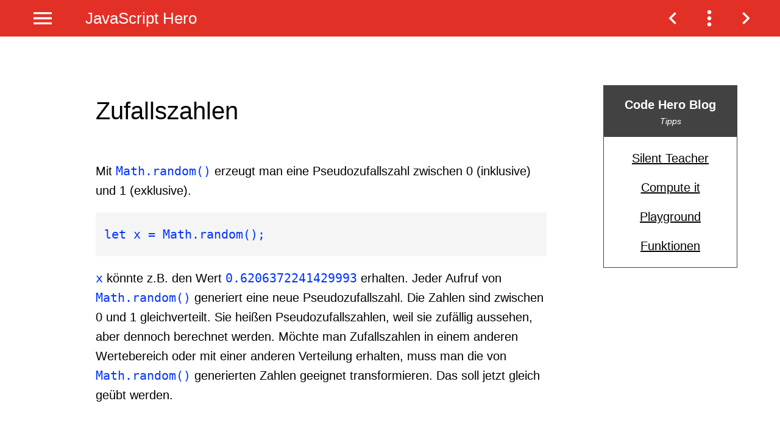

--- FILE ---
content_type: text/html; charset=UTF-8
request_url: https://www.jshero.net/koans/random.html
body_size: 1787
content:
<!DOCTYPE html>
<html>
<head>
<meta charset="utf-8">
<meta content="width=device-width" name="viewport">
<title>JS Hero</title>
<meta name="description" content="Learn to Code">
<meta name="keywords" content="JavaScript Koans Lernen Übungen Programmierung Kurs Aufgaben">
<meta name="author" content="Stefan Trenkel">
<link rel="stylesheet" href="../css/main.css">
<link rel="stylesheet" href="../css/header.css">
<link rel="stylesheet" href="../css/nav.css">
<link rel="stylesheet" href="../css/aside.css?v=441">
<link rel="stylesheet" href="../css/footer1.css">
<link rel="stylesheet" href="../css/footer.css">
</head>
<body class="de">
<div id="header">
<a id="next-button" class="control" href="parseint.html" title="Nächste Seite"></a>
<a id="success-button" class="control" href="../success.html" title="Übersicht"></a>
<a id="prev-button" class="control" href="round.html" title="Vorherige Seite"></a>
<div id="menu" class="menu" title="Menü"></div>
<a id="title" class="title" href="../home.html" title="Home">JavaScript Hero</a>
<a id="title-short" class="title" href="../home.html" title="Home">JS Hero</a>
</div>
<div id="nav">
<a href="../home.html">Home</a>
<a href="../intro.html">Einführung</a>
<a href="var.html">Start</a>
<a href="../success.html">Übersicht</a>
<a href="../playground.html">Playground</a>
<a href="https://blog.jshero.net">Code Hero Blog</a>
<a href="../links.html">Links</a>
<a href="../en/koans/var.html">--- English ---</a>
</div>
<div id="content">
<noscript>
<p class="warning">
Du hast JavaScript deaktiviert oder dein Browser unterstützt kein JavaScript. JavaScript Hero benötigt einen
Browser mit aktiviertem JavaScript.
</p>
</noscript>
<p id="no-storage-warning" class="warning">
Der Browser-Speicher
<a href="https://wiki.selfhtml.org/wiki/JavaScript/Web_Storage">localStorage</a>
ist nicht verfügbar. Entweder unterstützt dein Browser ihn nicht oder du hast ihn deaktiviert oder er ist voll.
Ohne localStorage werden deine Lösungen nicht gespeichert.
</p>
<h1 id="koans-title">Zufallszahlen</h1>

<div id="koans-lesson" class="paragraph">Mit <code>Math.random()</code> erzeugt man eine Pseudozufallszahl zwischen 0 (inklusive) und 1 (exklusive).

<pre><code>let x = Math.random();</code></pre>

<code>x</code> könnte z.B. den Wert <code>0.6206372241429993</code> erhalten.
Jeder Aufruf von <code>Math.random()</code> generiert eine neue Pseudozufallszahl.
Die Zahlen sind zwischen 0 und 1 gleichverteilt. Sie heißen Pseudozufallszahlen,
weil sie zufällig aussehen, aber dennoch berechnet werden.
Möchte man Zufallszahlen in einem anderen Wertebereich oder mit einer anderen Verteilung erhalten,
muss man die von <code>Math.random()</code> generierten Zahlen
geeignet transformieren. Das soll jetzt gleich geübt werden.</div>

<h2>Aufgabe</h2>
<div id="koans-task" class="paragraph">Schreibe eine Funktion <code>dice</code>, die wie ein Würfel eine Zufallszahl zwischen 1 und 6 zurückgibt.</div>


<textarea id="code-area" class="code-area" autocapitalize="none" spellcheck="false" autocorrect="off"
autocomplete="off" placeholder="// ... deine Lösung ..." rows="8"></textarea>
<p>
<button id="test-button">Tests</button>
</p>
<div id="messages"></div>
</div>
<aside>
<section id="aside-blog">
<h1><a href="https://blog.jshero.net">Code Hero Blog</a></h1>
<h2>Tipps</h2>
<div><a href="https://blog.jshero.net/silent-teacher/">Silent Teacher</a></div>
<div><a href="https://blog.jshero.net/compute-it/">Compute it</a></div>
<div><a href="https://blog.jshero.net/playground/">Playground</a></div>
<div><a href="https://blog.jshero.net/funktionen/">Funktionen</a></div>
</section>
</aside>
<div id= "footer1">
<div id="footer1-title">loving</div>
<div id="footer1-links">
<a href="https://fsfe.org/" title="Free Software Foundation Europe">
<img id="fsf-de" src="../img/fsfe.svg" alt="Free Software Foundation Europe"></a>
<a href="https://www.mozilla.org/" title="Mozilla">
<img id="mozilla-de" src="../img/moz.svg" alt="Mozilla"></a>
<a href="https://www.aerzte-ohne-grenzen.de/" title="Ärzte ohne Grenzen">
<img id="msf-de" src="../img/msf.png" alt="Ärzte ohne Grenzen"></a>
</div>
</div>
<div id="footer">
<a href="https://blog.jshero.net">Blog</a>
<a href="../privacy.html">Datenschutz</a>
<a href="../info.html">Kontakt</a>
</div>
<script src="../js/util/nodeutil.js"></script>
<script src="../js/util/polyfill.js"></script>
<script src="../js/util/array.js"></script>
<script src="../js/util/object.js"></script>
<script src="../js/util/date.js"></script>
<script src="../js/util/util.js"></script>
<script src="../js/util/language.js"></script>
<script src="../js/util/i18n.js"></script>
<script src="../js/lib/evaluator.js"></script>
<script src="../js/lib/nav.js"></script>
<script src="../js/lib/header.js"></script>
<script src="../js/lib/storage.js"></script>
<script src="../js/lib/code.js"></script>
<script src="../js/lib/message.js"></script>
<script src="../js/lib/log.js"></script>
<script src="../js/lib/testutil.js"></script>
<script src="../js/lib/actualkoan.js"></script>
<script src="../js/lib/tester.js?v=441"></script>
<script src="../js/main.js"></script>
</body>
</html>

--- FILE ---
content_type: text/css
request_url: https://www.jshero.net/css/main.css
body_size: 1311
content:
/* colors, icons: material.io */

/* --- HEAD & BODY --- */

html {
  height: 100%;
}

html, body {
  font-size: 20px;
  font-family:  Arial, "Helvetica Neue", Helvetica, sans-serif;
  margin: 0;
}

body {
  position: relative;
  min-height: 100%
}

/* --- GENERAL TAGS --- */

h1, h2 {
  font-weight: normal;
}

h1 {
  font-size: 2em;
}

h2 {
  font-size: 1.75em;
}

button {
  min-width: 4em;
  font-size: 1em;
  border: 1px solid black;
  background-color: white;
  min-height: 2.5em;
  cursor: pointer;
  padding: 0 2em;
  box-sizing: content-box;
  color: black;
}

button:hover {
  background-color: #424242; /* grey 800 */
  color: white;
}

code {
  color: #0033ff; /* blue */
}

/* --- SPECIAL TAGS --- */

a.link-button {
  width: 8em;
  height: 2.5em;
  line-height: 2.5em;
  vertical-align: middle;
  text-align: center;
  border: 1px solid black;
  display: inline-block;
  text-decoration: none;
  color: black !important;
}

a.link-button:hover {
  background-color: #424242; /* grey 800 */
  color: white !important;
}

textarea.code-area {
  width: 100%;
  margin-bottom: 1em;
  font-size: 0.95em;
  margin-top: 2em;
  font-family: monospace;

  /* due to bad textarea layout IE11/Win7 (shadow and scrollbar) */
  border: solid 1px grey;
  overflow: auto;
}

/* --- CONTENT --- */

#content {
  margin: 0 0 0 12em;
  max-width: 37em;
  /* Content height determine page height. */
  padding-top: 8em;
  padding-left: 6%;
  padding-right: 6%;
}

#content a {
  color: #0033ff; /* blue */
}

#content a:hover {
  text-decoration-thickness: 2px;
}

#content pre {
  background-color: #f5f5f5; /* grey 100 */
  padding: 1em 0.7em;
  margin: 1em 0em;
  overflow: auto;
}

#content h1 {
  margin: 0;
  padding-bottom: 1em;
}

#content h2 {
  margin-top: 1.5em;
}

#content p, #content .paragraph {
  margin: 1em 0;
  line-height: 1.6em;
}

#content .paragraph2 {
  margin: 2em 0;
}

#content .paragraph5 {
  margin: 5em 0;
}

#content .extra-margin {
  margin-bottom: 3em;
}

/* --- MESSAGES --- */

#messages {
  margin-top: 3em;
  margin-bottom: 3em;
}

#messages p {
  padding: 10px;
  border-width: 1px;
  border-style: solid;
}

#messages p.red {
  border-color: #e00000; /* dark-red */
  color: #e00000; /* dark-red */
}

#messages p.green {
  border-color: #0f7820; /* dark-green*/
  color: #0f7820; /* dark-green */
}

#messages .link-button {
  margin-top: 2em;
}

#logs {
  color: #000;
  font-family: monospace;
  font-size: 0.85em;
  padding: 0.5em 0 1em 1em;
}

/* --- LINKS & PLAYGROUND PAGE --- */

#links #content h2 {
  font-size: 1.1em;
  margin: 1em 0 0 0;
}

#links #content p {
  margin: 0.5em 0 3em 0;
}

#playground #show-example {
  text-decoration: underline;
  cursor: pointer;
  color: #0033ff; /* blue */
}

/* --- WARNINGS, HINT & SOLUTION --- */

.warning {
  padding: 10px;
  border: 1px solid #e00000; /* dark-red */
  color: #e00000; /* dark-red */
  margin-bottom: 3em !important;
}

#no-storage-warning {
  display: none;
}

#hint-link-root,  #solution-link-root {
  text-align: right;
  font-style: italic;
}

#hint-link,  #solution-link {
  text-decoration: underline;
  cursor: pointer;
}

#hint-area, #solution-area {
  display: none;
}

#portrait {
  height: 8em;
  float: right;
}

/* Change content align from center to left */
@media (max-width: 1600px) {
  #content {
    margin: 0 0 0 4em;
  }
}

/* Small screens and tablets */
@media (max-width: 1200px) {

  html, body {
    font-size: 18px;
  }

  #content {
    margin: 0;
  }

}

/* smartphones */
@media (max-width: 630px) {

  html, body {
    font-size: 17px;
  }

  h1 {
    font-size: 1.8em;
  }

  h2 {
    font-size: 1.5em;
  }

  #content {
    padding-left: 1em;
    padding-right: 1em;
  }

  #portrait {
    height: 6em;
    margin-right: 3%;
  }

}

--- FILE ---
content_type: text/css
request_url: https://www.jshero.net/css/header.css
body_size: 614
content:
/* --- general --- */

#header {
  background-color: #14A62C; /* standard green */
  font-size: 1em;
  color: white;
  height: 3em;
  line-height: 3em;
  position: absolute;
  width: 100%;
  top: 0;
  }

#header.green {
  background-color: #14A62C; /* standard green */
}

#header.red {
  background-color:  #e33027; /* standard red */
}

/* --- controls & menu ---  */
/* TODO: create new class for both. */

#header .control, #menu {
  cursor: pointer;
  background-repeat: no-repeat;
  background-position: 50% 50%;
  background-size: 2em;
  height: 3em;
  width: 3em;
}

#header .control:hover, #menu:hover {
  background-color: #424242;
}

/* --- prev page, next page, overview --- */

#header .control {
  float: right;
}

#header > :first-child {
  margin-right: 2%;
}

#prev-button {
  background-image: url("../img/ic_navigate_before_white_18dp_2x.png");
  background-image: url("../img/ic_navigate_before_white_24px.svg"), none;
}

#next-button {
  background-image: url("../img/ic_navigate_next_white_18dp_2x.png");
  background-image: url("../img/ic_navigate_next_white_24px.svg"), none;
}

#success-button {
  background-image: url("../img/ic_more_vert_white_18dp_2x.png");
  background-image: url("../img/ic_more_vert_white_24px.svg"), none;
}

/* --- menu --- */

#menu {
  float: left;
  margin: 0 2em;
}

#menu.menu {
  background-image: url("../img/ic_menu_white_18dp_2x.png");
  background-image: url("../img/ic_menu_white_24px.svg"), none;
}

#menu.close {
  background-image: url("../img/ic_close_white_18dp_2x.png");
  background-image: url("../img/ic_close_white_24px.svg"), none;
  background-color: #424242; /* grey 800 */
}

/* --- title --- */

#header .title {
  vertical-align: middle;
  font-size: 1.3em;
  float: left;
  color: white;
  text-decoration: none;
}

#header .title:hover {
  text-decoration: underline;
}

#title {
  display: block;
}

#title-short {
  display: none;
}

/* smartphones */
@media (max-width: 630px) {

  #title {
    display: none;
  }

  #title-short {
    display: block;
  }

  #menu {
    margin: 0 0.7em;
  }

  #header .control {
    width: 2.5em;
  }

}

--- FILE ---
content_type: text/css
request_url: https://www.jshero.net/css/nav.css
body_size: 387
content:
#nav {
  top: 3em;
  border-bottom: 1px solid white;
  text-align: center;
  position: absolute;
  width: 100%;
  background-color: #424242; /* grey 800 */
  display: none;
  padding: 2em 0 2em 0;
  z-index: 1;
}

#nav a {
  width: 8em;
  display: block;
  color: white;
  margin: 1.2em auto;
  font-size: 1.2em;
  text-decoration: none;
}

#nav a:hover {
  text-decoration: underline;
}

/* Separates the language-link from the normal navigation links. */
#nav a:last-child {
  margin-top: 2.5em;
  font-style: italic;
}

--- FILE ---
content_type: text/css
request_url: https://www.jshero.net/css/aside.css?v=441
body_size: 413
content:
/* --- ALL --- */

aside {
  position: absolute;
  /* center on the right column */
  right: calc(50% - 700px);
  top: 7em;
  width: 11em;
}

aside a:hover {
  text-decoration: underline;
  text-decoration-thickness: 2px;
}

aside section {
  border: 1px #424242 solid;
}

/* --- BLOG --- */

/* HEADER */

aside h1, aside h2 {
  background-color: #424242;
  margin: 0;
  text-align: center;
}

aside h1 a {
  text-decoration: none;
  color: white
}

aside h1 {
  font-size: 1em;
  font-weight: bold;
  padding-top: 1em;
}

aside h2 {
  font-size: 0.7em;
  font-style: italic;
  color: white;
  padding-top: 0.5em;
  padding-bottom: 1.3em;
}

/* CONTENT */

aside div {
  text-align: center;
  margin: 1.1em;
  line-height: 1.3em;
}

aside div a {
  color: black;
}

.aside-image {
  width: 11em;
  margin-bottom: 2em;
}

/* Breakpoint content-align: center => left */
@media (max-width: 1600px) {
  aside {
    right: calc(50% - 570px);
  }
}

/* Breakpoint font-size: 20px => 18px */
@media (max-width: 1200px) {
  aside {
    right: calc(50% - 470px);
  }
}

/* Right side too small for aside */
@media (max-width: 1000px) {
  aside {
    display: none;
  }
}

--- FILE ---
content_type: text/css
request_url: https://www.jshero.net/css/footer1.css
body_size: 330
content:
#content {
  padding-bottom: 26em;
}

#footer1 {
  position: absolute;
  bottom: 3em;
  width: 100%;
  background-color: #eeeeee; /* grey 200 */
  height: 10em;
}

#footer1-title {
  position: relative;
  top: 1em;
  font-size: 0.6em;
  color:  #424242; /* grey 800 */
  text-align: center;
  vertical-align: bottom;
}

#footer1-links {
  margin-top: 3em;
  text-align: center;
}

#footer1 a {
  padding: 0 4%;
  opacity: 1;
}

#footer1 a:hover {
  opacity: 0.7;
}

#fsf-de {
  height: 3.4em;
}

#fsf-en {
  height: 1.6em;
}

#mozilla-de {
  height: 2.3em;
}

#mozilla-en {
  height: 2.3em;
}

#msf-de {
  height: 3.1em;
}

#msf-en {
  height: 3.1em;
}


/* tablets */
@media (max-width: 800px) {

  #footer1 {
    height: 26em;
  }

  #footer1-links a {
    display: block;
    padding: 1.5em 0;
  }

  #content {
    padding-bottom: 40em;
  }

  #footer1-links {
    margin-top: 3em;
  }

}

/* smartphones */
@media (max-width: 630px) {

  #content {
    padding-bottom: 47em;
  }

  .de #footer1 {
    bottom: 11em;
  }

  .en #footer1 {
    bottom: 8em;
  }

}

--- FILE ---
content_type: text/css
request_url: https://www.jshero.net/css/footer.css
body_size: 360
content:
#footer {
  position: absolute;
  bottom: 0;
  width: 100%;
  background-color: #424242; /* grey 800 */
  height: 3em;
  line-height: 3em;
  text-align: center;
}

#footer a {
  padding: 0 3em;
  color: white;
  text-decoration: none;
}

#footer a:hover {
  text-decoration: underline;
}

/* smartphones */
@media (max-width: 630px) {

  #footer {
    padding: 1.5em 0;
    height: 8em;
    line-height: 2.5em;
  }

  .en #footer {
    height: 5em;
  }

  #footer a {
    display: block;
  }

}

--- FILE ---
content_type: image/svg+xml
request_url: https://www.jshero.net/img/moz.svg
body_size: 774
content:
<svg width="112" height="32" xmlns="http://www.w3.org/2000/svg" style="background:#fff"><path d="M30.954 22.564h1.86v3.09h-5.826v-7.975c0-2.458-.806-3.404-2.386-3.404-1.922 0-2.696 1.387-2.696 3.373v4.948h1.859v3.089h-5.857v-8.006c0-2.458-.806-3.404-2.386-3.404-1.921 0-2.696 1.387-2.696 3.373v4.948h2.665v3.089H7v-3.089h1.86V14.56H7v-3.09h5.857v2.144c.837-1.513 2.293-2.427 4.245-2.427 2.015 0 3.874.977 4.556 3.058.774-1.892 2.355-3.058 4.555-3.058 2.51 0 4.803 1.545 4.803 4.917v6.461h-.062zm11.001.284c-2.169 0-3.285-1.891-3.285-4.35 0-2.679 1.27-4.223 3.316-4.223 1.89 0 3.409 1.292 3.409 4.16 0 2.743-1.364 4.413-3.44 4.413zm.093-11.662c-5.02 0-7.5 3.436-7.5 7.596 0 4.539 2.976 7.218 7.283 7.218 4.463 0 7.685-2.868 7.685-7.407 0-3.971-2.448-7.407-7.468-7.407zm19.988 9.204l3.16.315-.867 4.98H52.15l-.402-2.143 7.684-8.983h-4.369l-.62 2.206-2.881-.315.495-4.98h12.241l.31 2.143-7.747 8.983h4.524l.65-2.206zm6.105 5.295h4.183v-5.106h-4.183v5.106zm0-9.11h4.183V11.47h-4.183v5.106zM84.874 4l-6.042 21.653h-3.936L80.94 4h3.935zm8.12 0L86.95 25.653h-3.936L89.058 4h3.935zm5.36 19.07c-1.208 0-1.642-.726-1.642-1.64 0-1.545 1.24-1.954 2.665-1.954.65 0 1.364.094 2.014.189-.093 2.364-1.611 3.404-3.037 3.404zm8.553.093a2.064 2.064 0 0 1-.588.095c-.651 0-.961-.284-.961-1.103v-6.146c0-3.247-2.541-4.823-5.547-4.823-2.293 0-3.533.284-5.981 1.293l-.496 3.277 3.192.347.465-1.607c.65-.347 1.302-.41 2.138-.41 2.262 0 2.293 1.733 2.293 3.183v.473a17.978 17.978 0 0 0-2.293-.126c-3.192 0-6.507.82-6.507 4.318 0 2.963 2.292 4.066 4.307 4.066 2.262 0 3.688-1.387 4.493-2.837.186 1.734 1.209 2.837 3.068 2.837.868 0 1.767-.252 2.51-.662l-.093-2.175z" fill="#000" fill-rule="evenodd"/></svg>

--- FILE ---
content_type: image/svg+xml
request_url: https://www.jshero.net/img/fsfe.svg
body_size: 2931
content:
<?xml version="1.0" encoding="UTF-8" standalone="no"?>
<svg xmlns:dc="http://purl.org/dc/elements/1.1/" xmlns:cc="http://creativecommons.org/ns#" xmlns:rdf="http://www.w3.org/1999/02/22-rdf-syntax-ns#" xmlns:svg="http://www.w3.org/2000/svg" xmlns="http://www.w3.org/2000/svg" xmlns:sodipodi="http://sodipodi.sourceforge.net/DTD/sodipodi-0.dtd" xmlns:inkscape="http://www.inkscape.org/namespaces/inkscape" width="158" height="85" xml:space="preserve" id="svg2863" version="1.1" inkscape:version="0.48.4 r9939" sodipodi:docname="logo_transparent.svg"><metadata id="metadata2906"><rdf:RDF><cc:Work rdf:about=""><dc:format>image/svg+xml</dc:format><dc:type rdf:resource="http://purl.org/dc/dcmitype/StillImage"/><dc:title/></cc:Work></rdf:RDF></metadata><defs id="defs2904"><inkscape:perspective sodipodi:type="inkscape:persp3d" inkscape:vp_x="0 : 526.18127 : 1" inkscape:vp_y="0 : 1000 : 0" inkscape:vp_z="744.09497 : 526.18127 : 1" inkscape:persp3d-origin="372.04749 : 350.78752 : 1" id="perspective2908"/></defs><sodipodi:namedview pagecolor="#ffffff" bordercolor="#666666" borderopacity="1" objecttolerance="10" gridtolerance="10" guidetolerance="10" inkscape:pageopacity="0" inkscape:pageshadow="2" inkscape:window-width="1920" inkscape:window-height="1014" id="namedview2902" showgrid="false" inkscape:zoom="10.148728" inkscape:cx="90.708781" inkscape:cy="53.870678" inkscape:window-x="0" inkscape:window-y="27" inkscape:window-maximized="1" inkscape:current-layer="svg2863" fit-margin-top="0" fit-margin-left="0" fit-margin-right="0" fit-margin-bottom="0"/><clipPath id="clp1" fill="none"><path shape-rendering="crispEdges" d="M 0,0 H 595.276 V 841.89 H 0 z" id="path2866" inkscape:connector-curvature="0" style="stroke:#000000"/></clipPath><g clip-path="url(#clp1)" id="g2868" transform="matrix(0.32707452,0,0,0.32707452,-18.431008,-96.450709)" style="fill:none"><g transform="translate(54.1883,292.9987)" id="g2870"><path d="m 2.189,84.694 c 0.005,-2.452 0.996,-4.673 2.595,-6.282 1.599,-1.609 3.807,-2.607 6.243,-2.612 0,0 30.84,8.801 30.84,8.801 0,0 30.873,-8.915 30.873,-8.915 2.436,-0.004 4.639,0.985 6.233,2.589 1.594,1.604 2.577,3.821 2.572,6.272 0,0 -8.859,31.069 -8.859,31.069 0,0 8.745,31.037 8.745,31.037 -0.004,2.451 -0.996,4.672 -2.595,6.282 -1.599,1.61 -3.806,2.607 -6.242,2.612 0,0 -30.841,-8.801 -30.841,-8.801 0,0 -30.873,8.915 -30.873,8.915 -2.436,0.005 -4.64,-0.985 -6.233,-2.588 -1.593,-1.604 -2.577,-3.821 -2.572,-6.273 0,0 8.859,-31.069 8.859,-31.069 0,0 -8.745,-31.037 -8.745,-31.037 z" id="path2872" inkscape:connector-curvature="0" style="fill:#4ad2f0"/></g><g transform="translate(54.1883,292.9987)" id="g2874"><path d="m 63.727,9.234 c 1.131,-2.931 3.337,-5.132 5.989,-6.323 2.652,-1.191 5.751,-1.371 8.667,-0.257 0,0 32.85,24.689 32.85,24.689 0,0 41.024,3.513 41.024,3.513 2.916,1.113 5.097,3.309 6.267,5.959 1.17,2.65 1.328,5.754 0.197,8.685 0,0 -24.863,33.098 -24.863,33.098 0,0 -3.791,41.142 -3.791,41.142 -1.131,2.93 -3.337,5.132 -5.989,6.323 -2.652,1.191 -5.75,1.371 -8.667,0.258 0,0 -32.85,-24.69 -32.85,-24.69 0,0 -41.024,-3.513 -41.024,-3.513 -2.916,-1.113 -5.098,-3.309 -6.267,-5.959 -1.17,-2.65 -1.327,-5.754 -0.196,-8.685 0,0 24.863,-33.097 24.863,-33.097 0,0 3.79,-41.143 3.79,-41.143 z" id="path2876" inkscape:connector-curvature="0" style="fill:#d0f400"/></g><g transform="translate(54.1883,292.9987)" id="g2878"><path d="m 65.827,175.084 c -0.51,-1.335 -0.434,-2.752 0.1,-3.962 0.534,-1.21 1.527,-2.214 2.853,-2.726 0,0 18.628,-1.653 18.628,-1.653 0,0 14.944,-11.305 14.944,-11.305 1.325,-0.512 2.731,-0.433 3.934,0.107 1.203,0.54 2.201,1.542 2.711,2.877 0,0 1.67,18.765 1.67,18.765 0,0 11.247,15.068 11.247,15.068 0.51,1.335 0.434,2.751 -0.1,3.962 -0.534,1.211 -1.527,2.215 -2.852,2.727 0,0 -18.628,1.653 -18.628,1.653 0,0 -14.944,11.305 -14.944,11.305 -1.325,0.511 -2.732,0.433 -3.934,-0.107 -1.202,-0.54 -2.201,-1.542 -2.711,-2.877 0,0 -1.67,-18.764 -1.67,-18.764 0,0 -11.248,-15.07 -11.248,-15.07 z" id="path2880" inkscape:connector-curvature="0" style="fill:#3394ce"/></g><g transform="translate(54.1883,292.9987)" id="g2882"><path d="m 35.575,82.806 6.292,1.795 c 0,0 30.873,-8.915 30.873,-8.915 2.436,-0.004 4.639,0.985 6.233,2.589 1.594,1.604 2.577,3.821 2.572,6.272 0,0 -4.73,16.59 -4.73,16.59 0,0 -35.278,-3.021 -35.278,-3.021 -2.916,-1.113 -5.098,-3.309 -6.267,-5.959 -1.17,-2.65 -1.327,-5.754 -0.196,-8.685 -10e-4,0.002 0.501,-0.666 0.501,-0.666 z" id="path2884" inkscape:connector-curvature="0" style="fill:#6bb340"/></g><g transform="translate(54.1883,292.9987)" id="g2886"><path d="m 182.238,121.084 c 0,0 -0.085,18.031 -0.085,18.031 0,0 23.358,0 23.358,0 4.063,0 7.357,3.294 7.357,7.357 0,4.063 -3.294,7.357 -7.357,7.357 0,0 -23.358,0 -23.358,0 0,0 0,91.975 0,91.975 0,4.515 -3.66,8.174 -8.174,8.174 -4.514,0 -8.174,-3.66 -8.174,-8.174 0,0 0,-91.975 0,-91.975 0,0 -14.164,0 -14.164,0 -4.063,0 -7.357,-3.294 -7.357,-7.357 0,-4.063 3.294,-7.357 7.357,-7.357 0,0 13.962,0 13.962,0 0,0 0,-16.11 0,-16.11 0,-19.822 12.463,-29.833 31.265,-29.833 0,0 8.644,0 8.644,0 4.063,0 7.357,3.294 7.357,7.357 0,4.063 -3.294,7.357 -7.357,7.357 0,0 -8.644,0 -8.644,0 -11.105,0.001 -14.63,3.987 -14.63,13.198 z" id="path2888" inkscape:connector-curvature="0" style="fill:#202d79"/></g><g transform="translate(54.1883,292.9987)" id="g2890"><path d="m 355.087,121.084 c 0,0 -0.085,18.031 -0.085,18.031 0,0 23.358,0 23.358,0 4.063,0 7.357,3.294 7.357,7.357 0,4.063 -3.294,7.357 -7.357,7.357 0,0 -23.358,0 -23.358,0 0,0 0,91.975 0,91.975 0,4.515 -3.66,8.174 -8.174,8.174 -4.514,0 -8.174,-3.66 -8.174,-8.174 0,0 0,-91.975 0,-91.975 0,0 -14.165,0 -14.165,0 -4.063,0 -7.357,-3.294 -7.357,-7.357 0,-4.063 3.294,-7.357 7.357,-7.357 0,0 13.962,0 13.962,0 0,0 0,-16.11 0,-16.11 0,-19.822 12.463,-29.833 31.265,-29.833 0,0 8.644,0 8.644,0 4.063,0 7.357,3.294 7.357,7.357 0,4.063 -3.294,7.357 -7.357,7.357 0,0 -8.644,0 -8.644,0 -11.103,0.001 -14.629,3.987 -14.629,13.198 z" id="path2892" inkscape:connector-curvature="0" style="fill:#202d79"/></g><g transform="translate(54.1883,292.9987)" id="g2894"><path d="m 402.657,187.03 c 0,0 66.916,0 66.916,0 -2.767,-22.476 -15.458,-32.213 -31.211,-32.213 -19.651,0 -32.445,12.228 -35.705,32.213 z m 35.995,51.454 c 17.733,0 25.347,-9.427 28.229,-13.146 0,0 3.535,-4.626 5.499,-5.205 1.793,-0.52 3.782,-0.369 5.56,0.577 3.228,1.716 4.673,5.471 3.593,8.833 -0.468,1.793 -1.401,4.061 -2.95,6.524 -5.313,8.034 -17.115,17.804 -40.222,17.804 -31.579,0 -51.811,-20.318 -51.811,-55.31 0,-30.331 15.947,-59.032 51.811,-59.032 27.191,0 44.701,19.157 46.838,50.121 0,11.645 -4.845,12.094 -17.925,12.094 0,0 -65.328,0 -65.328,0 1.495,33.113 24.433,36.74 36.706,36.74 z" id="path2896" inkscape:connector-curvature="0" style="fill:#202d79"/></g><g transform="translate(54.1883,292.9987)" id="g2898"><path d="m 221.995,172.263 c 0,-17.939 15.942,-32.083 41.568,-32.083 0,0 0.614,0.002 0.614,0.002 22.041,-0.007 33.241,9.637 38.283,17.567 1.47,2.431 2.356,4.67 2.8,6.44 1.025,3.318 -0.347,7.025 -3.41,8.719 -1.688,0.934 -3.576,1.083 -5.277,0.57 -1.864,-0.571 -5.219,-5.138 -5.219,-5.138 -1.978,-2.653 -6.306,-8.254 -14.907,-11.153 -3.725,-1.182 -7.918,-1.815 -12.884,-1.815 -15.942,0 -25.426,6.519 -25.426,16.487 0,7.143 5.046,12.913 13.723,14.729 0,0 27.439,5.85 27.439,5.85 14.933,3.229 28.049,10.949 28.049,28.655 0,18.78 -16.343,32.765 -42.978,32.765 0,0 -1.164,0.011 -1.164,0.011 -23.107,0 -34.909,-9.77 -40.222,-17.804 -1.549,-2.463 -2.483,-4.731 -2.95,-6.524 -1.08,-3.362 0.365,-7.117 3.593,-8.833 1.778,-0.945 3.768,-1.096 5.561,-0.577 1.964,0.579 5.499,5.205 5.499,5.205 2.098,2.706 6.703,8.436 15.888,11.354 4.051,1.286 8.664,1.955 13.795,1.955 17.756,0 26.635,-7.081 26.635,-16.949 0,-6.758 -5.046,-12.51 -13.319,-14.326 0,0 -28.249,-5.85 -28.249,-5.85 -14.933,-3.028 -27.442,-11.989 -27.442,-29.257 z" id="path2900" inkscape:connector-curvature="0" style="fill:#202d79"/></g></g></svg>

--- FILE ---
content_type: application/javascript
request_url: https://www.jshero.net/js/main.js
body_size: 945
content:
(function(msg,actualKoan,header,codeArea,tester,util,storage,i18n,LANGUAGE){i18n.setLanguage(LANGUAGE);var I18N=i18n.get;var testButton=document.getElementById("test-button");var hintLink=document.getElementById("hint-link");var hintOpenClose=document.getElementById("hint-open-close");var hintArea=document.getElementById("hint-area");var solutionLink=document.getElementById("solution-link");var solutionOpenClose=document.getElementById("solution-open-close");var solutionArea=document.getElementById("solution-area");var testsAreRunning=false;var initPage=function(){var koanId=actualKoan.id;if(hintLink){showHintOpenLink()}if(solutionLink){showSolutionOpenLink()}var solution=storage.getSolution(koanId);if(solution){codeArea.set(solution);header.toGreen()}else{var shot=storage.getShot(koanId);if(shot){codeArea.set(shot)}header.toRed()}refreshFixMe()};var testCode=function(e){if(testsAreRunning){return}testsAreRunning=true;var code=codeArea.get();msg.clear();refreshFixMe();tester.run(code,function(results){var result;for(var i=0,l=results.length;i<l;i++){msg.log(results[i])}testButton.focus();var code=codeArea.get();var koanId=actualKoan.id;var lastResult=results[results.length-1];let scrollToElm;if(lastResult.oldBrowser){header.toRed()}else{var okAll=lastResult.ok;if(okAll){storage.setSolution(koanId,code);header.toGreen();msg.log({ok:true,msg:I18N("testsPassed")});scrollToElm=msg.goto(actualKoan.nextPageUrl)}else{storage.setShot(koanId,code);header.toRed();scrollToElm=msg.log({ok:false,msg:I18N("testError")})}util.scrollToElm(scrollToElm)}testsAreRunning=false});return false};var refreshFixMe=function(){var oldFixMe=document.getElementById("fixme");if(oldFixMe){var newFixMe=createFixMe();oldFixMe.parentNode.replaceChild(newFixMe,oldFixMe)}};var createFixMe=function(){var fixMe=document.createElement("div");fixMe.id="fixme";fixMe.innerHTML="#fixme";fixMe.style.height="3em";fixMe.style.lineHeight="3em";fixMe.style.textAlign="center";fixMe.style.fontSize="1.5em";fixMe.style.color="white";fixMe.style.backgroundColor="grey";return fixMe};var showHintOpenLink=function(){hintOpenClose.innerHTML="+";util.onclick(hintLink,showHint)};var showHintCloseLink=function(){hintOpenClose.innerHTML="-";util.onclick(hintLink,closeHint)};var showSolutionOpenLink=function(){solutionOpenClose.innerHTML="+";util.onclick(solutionLink,showSolution)};var showSolutionCloseLink=function(){solutionOpenClose.innerHTML="-";util.onclick(solutionLink,closeSolution)};var showHint=function(){hintArea.style.display="block";showHintCloseLink()};var closeHint=function(){hintArea.style.display="none";showHintOpenLink()};var showSolution=function(){solutionArea.style.display="block";showSolutionCloseLink()};var closeSolution=function(){solutionArea.style.display="none";showSolutionOpenLink()};util.onclick(testButton,testCode);window.onload=initPage})(jshero.message,jshero.actualKoan,jshero.header,jshero.code,jshero.tester,jshero.util,jshero.storage,jshero.i18n,jshero.language.LANGUAGE);

--- FILE ---
content_type: application/javascript
request_url: https://www.jshero.net/js/util/date.js
body_size: 427
content:
if(typeof jshero==="undefined"){var jshero={}}jshero.date=function(){"use strict";function isDate(obj){return Object.prototype.toString.call(obj)==="[object Date]"};function isValidDate(obj){return isDate(obj)&&!isNaN(obj.getTime())};function isEqual(d1,d2){return isValidDate(d1)&&isValidDate(d2)&&d1.getTime()===d2.getTime()};function toString(date,format){if(format.utc){return date.toLocaleString("de-DE",{"timeZone":"UTC"})+" UTC"}return date.toLocaleString()};return Object.freeze({isDate:isDate,isValidDate:isValidDate,isEqual:isEqual,toString:toString})}();

--- FILE ---
content_type: application/javascript
request_url: https://www.jshero.net/js/lib/actualkoan.js
body_size: 138
content:
if(typeof jshero==="undefined"){var jshero={}}jshero.actualKoan=function(pageUrl,nextPageUrl){"use strict";const id=pageUrl.split("/").pop().split(".")[0];return Object.freeze({id:id,nextPageUrl:nextPageUrl})}(window.location.href,document.getElementById("next-button").href);

--- FILE ---
content_type: application/javascript
request_url: https://www.jshero.net/js/util/util.js
body_size: 430
content:
if(typeof jshero==="undefined"){var jshero={}}jshero.util=function(){function scrollToTop(){window.scrollTo(0,0)};function scrollToElm(elm){elm.scrollIntoView(false);window.scrollBy(0,32)}function formatMessage(message,values){let result=message;for(let i=0;i<values.length;i++){result=result.replace("%"+i,values[i])}return result};function onclick(elm,func){const myFunc=function(){func();return false};elm.onclick=myFunc;elm.ontouchstart=myFunc};return Object.freeze({scrollToTop:scrollToTop,scrollToElm:scrollToElm,formatMessage:formatMessage,onclick:onclick})}();

--- FILE ---
content_type: application/javascript
request_url: https://www.jshero.net/js/util/language.js
body_size: -21
content:
if(typeof jshero==="undefined"){var jshero={}}jshero.language={LANGUAGE:document.URL.indexOf("/en/")===-1?"de":"en"};

--- FILE ---
content_type: application/javascript
request_url: https://www.jshero.net/js/lib/nav.js
body_size: 313
content:
(function(){var menu=document.getElementById("menu");var nav=document.getElementById("nav");nav.style.display="none";var openMenu=function(){menu.className="close";nav.style.display="block";setTimeout(function(){document.body.onclick=closeMenu},0);menu.onclick=undefined};var closeMenu=function(){menu.className="menu";nav.style.display="none";setTimeout(function(){menu.onclick=openMenu},0);document.body.onclick=undefined};menu.onclick=openMenu})();

--- FILE ---
content_type: application/javascript
request_url: https://www.jshero.net/js/lib/code.js
body_size: 363
content:
if(typeof jshero==="undefined"){var jshero={}}jshero.code=function(){var codeArea=document.getElementById("code-area");var get=function(){var code=codeArea.value;return code.trim()};var set=function(code){codeArea.value=code;adjustCodeAreaHeight()};var clear=function(){set("")};var adjustCodeAreaHeight=function(){if(codeArea.scrollHeight>codeArea.clientHeight){codeArea.rows=codeArea.rows+5;codeArea.style.height="auto"}};codeArea.onkeyup=adjustCodeAreaHeight;return{get:get,set:set,clear:clear}}();

--- FILE ---
content_type: application/javascript
request_url: https://www.jshero.net/js/util/array.js
body_size: 176
content:
if(typeof jshero==="undefined"){var jshero={}}jshero.array=function(){"use strict";function isEqual(a,b){if(!Array.isArray(a)||!Array.isArray(b)){return false}if(a.length!==b.length){return false}for(let i=0,l=a.length;i<l;i++){if(a[i]!==b[i]){return false}}return true};return Object.freeze({isEqual:isEqual})}();

--- FILE ---
content_type: application/javascript
request_url: https://www.jshero.net/js/util/nodeutil.js
body_size: 25810
content:
(function(){function r(e,n,t){function o(i,f){if(!n[i]){if(!e[i]){var c="function"==typeof require&&require;if(!f&&c)return c(i,!0);if(u)return u(i,!0);var a=new Error("Cannot find module '"+i+"'");throw a.code="MODULE_NOT_FOUND",a}var p=n[i]={exports:{}};e[i][0].call(p.exports,function(r){var n=e[i][1][r];return o(n||r)},p,p.exports,r,e,n,t)}return n[i].exports}for(var u="function"==typeof require&&require,i=0;i<t.length;i++)o(t[i]);return o}return r})()({1:[function(require,module,exports){
(function (global){(function (){
'use strict';

var possibleNames = require('possible-typed-array-names');

var g = typeof globalThis === 'undefined' ? global : globalThis;

/** @type {import('.')} */
module.exports = function availableTypedArrays() {
	var /** @type {ReturnType<typeof availableTypedArrays>} */ out = [];
	for (var i = 0; i < possibleNames.length; i++) {
		if (typeof g[possibleNames[i]] === 'function') {
			// @ts-expect-error
			out[out.length] = possibleNames[i];
		}
	}
	return out;
};

}).call(this)}).call(this,typeof global !== "undefined" ? global : typeof self !== "undefined" ? self : typeof window !== "undefined" ? window : {})
},{"possible-typed-array-names":49}],2:[function(require,module,exports){
'use strict';

var bind = require('function-bind');

var $apply = require('./functionApply');
var $call = require('./functionCall');
var $reflectApply = require('./reflectApply');

/** @type {import('./actualApply')} */
module.exports = $reflectApply || bind.call($call, $apply);

},{"./functionApply":4,"./functionCall":5,"./reflectApply":7,"function-bind":23}],3:[function(require,module,exports){
'use strict';

var bind = require('function-bind');
var $apply = require('./functionApply');
var actualApply = require('./actualApply');

/** @type {import('./applyBind')} */
module.exports = function applyBind() {
	return actualApply(bind, $apply, arguments);
};

},{"./actualApply":2,"./functionApply":4,"function-bind":23}],4:[function(require,module,exports){
'use strict';

/** @type {import('./functionApply')} */
module.exports = Function.prototype.apply;

},{}],5:[function(require,module,exports){
'use strict';

/** @type {import('./functionCall')} */
module.exports = Function.prototype.call;

},{}],6:[function(require,module,exports){
'use strict';

var bind = require('function-bind');
var $TypeError = require('es-errors/type');

var $call = require('./functionCall');
var $actualApply = require('./actualApply');

/** @type {(args: [Function, thisArg?: unknown, ...args: unknown[]]) => Function} TODO FIXME, find a way to use import('.') */
module.exports = function callBindBasic(args) {
	if (args.length < 1 || typeof args[0] !== 'function') {
		throw new $TypeError('a function is required');
	}
	return $actualApply(bind, $call, args);
};

},{"./actualApply":2,"./functionCall":5,"es-errors/type":18,"function-bind":23}],7:[function(require,module,exports){
'use strict';

/** @type {import('./reflectApply')} */
module.exports = typeof Reflect !== 'undefined' && Reflect && Reflect.apply;

},{}],8:[function(require,module,exports){
'use strict';

var setFunctionLength = require('set-function-length');

var $defineProperty = require('es-define-property');

var callBindBasic = require('call-bind-apply-helpers');
var applyBind = require('call-bind-apply-helpers/applyBind');

module.exports = function callBind(originalFunction) {
	var func = callBindBasic(arguments);
	var adjustedLength = originalFunction.length - (arguments.length - 1);
	return setFunctionLength(
		func,
		1 + (adjustedLength > 0 ? adjustedLength : 0),
		true
	);
};

if ($defineProperty) {
	$defineProperty(module.exports, 'apply', { value: applyBind });
} else {
	module.exports.apply = applyBind;
}

},{"call-bind-apply-helpers":6,"call-bind-apply-helpers/applyBind":3,"es-define-property":12,"set-function-length":52}],9:[function(require,module,exports){
'use strict';

var GetIntrinsic = require('get-intrinsic');

var callBindBasic = require('call-bind-apply-helpers');

/** @type {(thisArg: string, searchString: string, position?: number) => number} */
var $indexOf = callBindBasic([GetIntrinsic('%String.prototype.indexOf%')]);

/** @type {import('.')} */
module.exports = function callBoundIntrinsic(name, allowMissing) {
	/* eslint no-extra-parens: 0 */

	var intrinsic = /** @type {(this: unknown, ...args: unknown[]) => unknown} */ (GetIntrinsic(name, !!allowMissing));
	if (typeof intrinsic === 'function' && $indexOf(name, '.prototype.') > -1) {
		return callBindBasic(/** @type {const} */ ([intrinsic]));
	}
	return intrinsic;
};

},{"call-bind-apply-helpers":6,"get-intrinsic":24}],10:[function(require,module,exports){
'use strict';

var $defineProperty = require('es-define-property');

var $SyntaxError = require('es-errors/syntax');
var $TypeError = require('es-errors/type');

var gopd = require('gopd');

/** @type {import('.')} */
module.exports = function defineDataProperty(
	obj,
	property,
	value
) {
	if (!obj || (typeof obj !== 'object' && typeof obj !== 'function')) {
		throw new $TypeError('`obj` must be an object or a function`');
	}
	if (typeof property !== 'string' && typeof property !== 'symbol') {
		throw new $TypeError('`property` must be a string or a symbol`');
	}
	if (arguments.length > 3 && typeof arguments[3] !== 'boolean' && arguments[3] !== null) {
		throw new $TypeError('`nonEnumerable`, if provided, must be a boolean or null');
	}
	if (arguments.length > 4 && typeof arguments[4] !== 'boolean' && arguments[4] !== null) {
		throw new $TypeError('`nonWritable`, if provided, must be a boolean or null');
	}
	if (arguments.length > 5 && typeof arguments[5] !== 'boolean' && arguments[5] !== null) {
		throw new $TypeError('`nonConfigurable`, if provided, must be a boolean or null');
	}
	if (arguments.length > 6 && typeof arguments[6] !== 'boolean') {
		throw new $TypeError('`loose`, if provided, must be a boolean');
	}

	var nonEnumerable = arguments.length > 3 ? arguments[3] : null;
	var nonWritable = arguments.length > 4 ? arguments[4] : null;
	var nonConfigurable = arguments.length > 5 ? arguments[5] : null;
	var loose = arguments.length > 6 ? arguments[6] : false;

	/* @type {false | TypedPropertyDescriptor<unknown>} */
	var desc = !!gopd && gopd(obj, property);

	if ($defineProperty) {
		$defineProperty(obj, property, {
			configurable: nonConfigurable === null && desc ? desc.configurable : !nonConfigurable,
			enumerable: nonEnumerable === null && desc ? desc.enumerable : !nonEnumerable,
			value: value,
			writable: nonWritable === null && desc ? desc.writable : !nonWritable
		});
	} else if (loose || (!nonEnumerable && !nonWritable && !nonConfigurable)) {
		// must fall back to [[Set]], and was not explicitly asked to make non-enumerable, non-writable, or non-configurable
		obj[property] = value; // eslint-disable-line no-param-reassign
	} else {
		throw new $SyntaxError('This environment does not support defining a property as non-configurable, non-writable, or non-enumerable.');
	}
};

},{"es-define-property":12,"es-errors/syntax":17,"es-errors/type":18,"gopd":29}],11:[function(require,module,exports){
'use strict';

var callBind = require('call-bind-apply-helpers');
var gOPD = require('gopd');

var hasProtoAccessor;
try {
	// eslint-disable-next-line no-extra-parens, no-proto
	hasProtoAccessor = /** @type {{ __proto__?: typeof Array.prototype }} */ ([]).__proto__ === Array.prototype;
} catch (e) {
	if (!e || typeof e !== 'object' || !('code' in e) || e.code !== 'ERR_PROTO_ACCESS') {
		throw e;
	}
}

// eslint-disable-next-line no-extra-parens
var desc = !!hasProtoAccessor && gOPD && gOPD(Object.prototype, /** @type {keyof typeof Object.prototype} */ ('__proto__'));

var $Object = Object;
var $getPrototypeOf = $Object.getPrototypeOf;

/** @type {import('./get')} */
module.exports = desc && typeof desc.get === 'function'
	? callBind([desc.get])
	: typeof $getPrototypeOf === 'function'
		? /** @type {import('./get')} */ function getDunder(value) {
			// eslint-disable-next-line eqeqeq
			return $getPrototypeOf(value == null ? value : $Object(value));
		}
		: false;

},{"call-bind-apply-helpers":6,"gopd":29}],12:[function(require,module,exports){
'use strict';

/** @type {import('.')} */
var $defineProperty = Object.defineProperty || false;
if ($defineProperty) {
	try {
		$defineProperty({}, 'a', { value: 1 });
	} catch (e) {
		// IE 8 has a broken defineProperty
		$defineProperty = false;
	}
}

module.exports = $defineProperty;

},{}],13:[function(require,module,exports){
'use strict';

/** @type {import('./eval')} */
module.exports = EvalError;

},{}],14:[function(require,module,exports){
'use strict';

/** @type {import('.')} */
module.exports = Error;

},{}],15:[function(require,module,exports){
'use strict';

/** @type {import('./range')} */
module.exports = RangeError;

},{}],16:[function(require,module,exports){
'use strict';

/** @type {import('./ref')} */
module.exports = ReferenceError;

},{}],17:[function(require,module,exports){
'use strict';

/** @type {import('./syntax')} */
module.exports = SyntaxError;

},{}],18:[function(require,module,exports){
'use strict';

/** @type {import('./type')} */
module.exports = TypeError;

},{}],19:[function(require,module,exports){
'use strict';

/** @type {import('./uri')} */
module.exports = URIError;

},{}],20:[function(require,module,exports){
'use strict';

/** @type {import('.')} */
module.exports = Object;

},{}],21:[function(require,module,exports){
'use strict';

var isCallable = require('is-callable');

var toStr = Object.prototype.toString;
var hasOwnProperty = Object.prototype.hasOwnProperty;

/** @type {<This, A extends readonly unknown[]>(arr: A, iterator: (this: This | void, value: A[number], index: number, arr: A) => void, receiver: This | undefined) => void} */
var forEachArray = function forEachArray(array, iterator, receiver) {
    for (var i = 0, len = array.length; i < len; i++) {
        if (hasOwnProperty.call(array, i)) {
            if (receiver == null) {
                iterator(array[i], i, array);
            } else {
                iterator.call(receiver, array[i], i, array);
            }
        }
    }
};

/** @type {<This, S extends string>(string: S, iterator: (this: This | void, value: S[number], index: number, string: S) => void, receiver: This | undefined) => void} */
var forEachString = function forEachString(string, iterator, receiver) {
    for (var i = 0, len = string.length; i < len; i++) {
        // no such thing as a sparse string.
        if (receiver == null) {
            iterator(string.charAt(i), i, string);
        } else {
            iterator.call(receiver, string.charAt(i), i, string);
        }
    }
};

/** @type {<This, O>(obj: O, iterator: (this: This | void, value: O[keyof O], index: keyof O, obj: O) => void, receiver: This | undefined) => void} */
var forEachObject = function forEachObject(object, iterator, receiver) {
    for (var k in object) {
        if (hasOwnProperty.call(object, k)) {
            if (receiver == null) {
                iterator(object[k], k, object);
            } else {
                iterator.call(receiver, object[k], k, object);
            }
        }
    }
};

/** @type {(x: unknown) => x is readonly unknown[]} */
function isArray(x) {
    return toStr.call(x) === '[object Array]';
}

/** @type {import('.')._internal} */
module.exports = function forEach(list, iterator, thisArg) {
    if (!isCallable(iterator)) {
        throw new TypeError('iterator must be a function');
    }

    var receiver;
    if (arguments.length >= 3) {
        receiver = thisArg;
    }

    if (isArray(list)) {
        forEachArray(list, iterator, receiver);
    } else if (typeof list === 'string') {
        forEachString(list, iterator, receiver);
    } else {
        forEachObject(list, iterator, receiver);
    }
};

},{"is-callable":37}],22:[function(require,module,exports){
'use strict';

/* eslint no-invalid-this: 1 */

var ERROR_MESSAGE = 'Function.prototype.bind called on incompatible ';
var toStr = Object.prototype.toString;
var max = Math.max;
var funcType = '[object Function]';

var concatty = function concatty(a, b) {
    var arr = [];

    for (var i = 0; i < a.length; i += 1) {
        arr[i] = a[i];
    }
    for (var j = 0; j < b.length; j += 1) {
        arr[j + a.length] = b[j];
    }

    return arr;
};

var slicy = function slicy(arrLike, offset) {
    var arr = [];
    for (var i = offset || 0, j = 0; i < arrLike.length; i += 1, j += 1) {
        arr[j] = arrLike[i];
    }
    return arr;
};

var joiny = function (arr, joiner) {
    var str = '';
    for (var i = 0; i < arr.length; i += 1) {
        str += arr[i];
        if (i + 1 < arr.length) {
            str += joiner;
        }
    }
    return str;
};

module.exports = function bind(that) {
    var target = this;
    if (typeof target !== 'function' || toStr.apply(target) !== funcType) {
        throw new TypeError(ERROR_MESSAGE + target);
    }
    var args = slicy(arguments, 1);

    var bound;
    var binder = function () {
        if (this instanceof bound) {
            var result = target.apply(
                this,
                concatty(args, arguments)
            );
            if (Object(result) === result) {
                return result;
            }
            return this;
        }
        return target.apply(
            that,
            concatty(args, arguments)
        );

    };

    var boundLength = max(0, target.length - args.length);
    var boundArgs = [];
    for (var i = 0; i < boundLength; i++) {
        boundArgs[i] = '$' + i;
    }

    bound = Function('binder', 'return function (' + joiny(boundArgs, ',') + '){ return binder.apply(this,arguments); }')(binder);

    if (target.prototype) {
        var Empty = function Empty() {};
        Empty.prototype = target.prototype;
        bound.prototype = new Empty();
        Empty.prototype = null;
    }

    return bound;
};

},{}],23:[function(require,module,exports){
'use strict';

var implementation = require('./implementation');

module.exports = Function.prototype.bind || implementation;

},{"./implementation":22}],24:[function(require,module,exports){
'use strict';

var undefined;

var $Object = require('es-object-atoms');

var $Error = require('es-errors');
var $EvalError = require('es-errors/eval');
var $RangeError = require('es-errors/range');
var $ReferenceError = require('es-errors/ref');
var $SyntaxError = require('es-errors/syntax');
var $TypeError = require('es-errors/type');
var $URIError = require('es-errors/uri');

var abs = require('math-intrinsics/abs');
var floor = require('math-intrinsics/floor');
var max = require('math-intrinsics/max');
var min = require('math-intrinsics/min');
var pow = require('math-intrinsics/pow');
var round = require('math-intrinsics/round');
var sign = require('math-intrinsics/sign');

var $Function = Function;

// eslint-disable-next-line consistent-return
var getEvalledConstructor = function (expressionSyntax) {
	try {
		return $Function('"use strict"; return (' + expressionSyntax + ').constructor;')();
	} catch (e) {}
};

var $gOPD = require('gopd');
var $defineProperty = require('es-define-property');

var throwTypeError = function () {
	throw new $TypeError();
};
var ThrowTypeError = $gOPD
	? (function () {
		try {
			// eslint-disable-next-line no-unused-expressions, no-caller, no-restricted-properties
			arguments.callee; // IE 8 does not throw here
			return throwTypeError;
		} catch (calleeThrows) {
			try {
				// IE 8 throws on Object.getOwnPropertyDescriptor(arguments, '')
				return $gOPD(arguments, 'callee').get;
			} catch (gOPDthrows) {
				return throwTypeError;
			}
		}
	}())
	: throwTypeError;

var hasSymbols = require('has-symbols')();

var getProto = require('get-proto');
var $ObjectGPO = require('get-proto/Object.getPrototypeOf');
var $ReflectGPO = require('get-proto/Reflect.getPrototypeOf');

var $apply = require('call-bind-apply-helpers/functionApply');
var $call = require('call-bind-apply-helpers/functionCall');

var needsEval = {};

var TypedArray = typeof Uint8Array === 'undefined' || !getProto ? undefined : getProto(Uint8Array);

var INTRINSICS = {
	__proto__: null,
	'%AggregateError%': typeof AggregateError === 'undefined' ? undefined : AggregateError,
	'%Array%': Array,
	'%ArrayBuffer%': typeof ArrayBuffer === 'undefined' ? undefined : ArrayBuffer,
	'%ArrayIteratorPrototype%': hasSymbols && getProto ? getProto([][Symbol.iterator]()) : undefined,
	'%AsyncFromSyncIteratorPrototype%': undefined,
	'%AsyncFunction%': needsEval,
	'%AsyncGenerator%': needsEval,
	'%AsyncGeneratorFunction%': needsEval,
	'%AsyncIteratorPrototype%': needsEval,
	'%Atomics%': typeof Atomics === 'undefined' ? undefined : Atomics,
	'%BigInt%': typeof BigInt === 'undefined' ? undefined : BigInt,
	'%BigInt64Array%': typeof BigInt64Array === 'undefined' ? undefined : BigInt64Array,
	'%BigUint64Array%': typeof BigUint64Array === 'undefined' ? undefined : BigUint64Array,
	'%Boolean%': Boolean,
	'%DataView%': typeof DataView === 'undefined' ? undefined : DataView,
	'%Date%': Date,
	'%decodeURI%': decodeURI,
	'%decodeURIComponent%': decodeURIComponent,
	'%encodeURI%': encodeURI,
	'%encodeURIComponent%': encodeURIComponent,
	'%Error%': $Error,
	'%eval%': eval, // eslint-disable-line no-eval
	'%EvalError%': $EvalError,
	'%Float16Array%': typeof Float16Array === 'undefined' ? undefined : Float16Array,
	'%Float32Array%': typeof Float32Array === 'undefined' ? undefined : Float32Array,
	'%Float64Array%': typeof Float64Array === 'undefined' ? undefined : Float64Array,
	'%FinalizationRegistry%': typeof FinalizationRegistry === 'undefined' ? undefined : FinalizationRegistry,
	'%Function%': $Function,
	'%GeneratorFunction%': needsEval,
	'%Int8Array%': typeof Int8Array === 'undefined' ? undefined : Int8Array,
	'%Int16Array%': typeof Int16Array === 'undefined' ? undefined : Int16Array,
	'%Int32Array%': typeof Int32Array === 'undefined' ? undefined : Int32Array,
	'%isFinite%': isFinite,
	'%isNaN%': isNaN,
	'%IteratorPrototype%': hasSymbols && getProto ? getProto(getProto([][Symbol.iterator]())) : undefined,
	'%JSON%': typeof JSON === 'object' ? JSON : undefined,
	'%Map%': typeof Map === 'undefined' ? undefined : Map,
	'%MapIteratorPrototype%': typeof Map === 'undefined' || !hasSymbols || !getProto ? undefined : getProto(new Map()[Symbol.iterator]()),
	'%Math%': Math,
	'%Number%': Number,
	'%Object%': $Object,
	'%Object.getOwnPropertyDescriptor%': $gOPD,
	'%parseFloat%': parseFloat,
	'%parseInt%': parseInt,
	'%Promise%': typeof Promise === 'undefined' ? undefined : Promise,
	'%Proxy%': typeof Proxy === 'undefined' ? undefined : Proxy,
	'%RangeError%': $RangeError,
	'%ReferenceError%': $ReferenceError,
	'%Reflect%': typeof Reflect === 'undefined' ? undefined : Reflect,
	'%RegExp%': RegExp,
	'%Set%': typeof Set === 'undefined' ? undefined : Set,
	'%SetIteratorPrototype%': typeof Set === 'undefined' || !hasSymbols || !getProto ? undefined : getProto(new Set()[Symbol.iterator]()),
	'%SharedArrayBuffer%': typeof SharedArrayBuffer === 'undefined' ? undefined : SharedArrayBuffer,
	'%String%': String,
	'%StringIteratorPrototype%': hasSymbols && getProto ? getProto(''[Symbol.iterator]()) : undefined,
	'%Symbol%': hasSymbols ? Symbol : undefined,
	'%SyntaxError%': $SyntaxError,
	'%ThrowTypeError%': ThrowTypeError,
	'%TypedArray%': TypedArray,
	'%TypeError%': $TypeError,
	'%Uint8Array%': typeof Uint8Array === 'undefined' ? undefined : Uint8Array,
	'%Uint8ClampedArray%': typeof Uint8ClampedArray === 'undefined' ? undefined : Uint8ClampedArray,
	'%Uint16Array%': typeof Uint16Array === 'undefined' ? undefined : Uint16Array,
	'%Uint32Array%': typeof Uint32Array === 'undefined' ? undefined : Uint32Array,
	'%URIError%': $URIError,
	'%WeakMap%': typeof WeakMap === 'undefined' ? undefined : WeakMap,
	'%WeakRef%': typeof WeakRef === 'undefined' ? undefined : WeakRef,
	'%WeakSet%': typeof WeakSet === 'undefined' ? undefined : WeakSet,

	'%Function.prototype.call%': $call,
	'%Function.prototype.apply%': $apply,
	'%Object.defineProperty%': $defineProperty,
	'%Object.getPrototypeOf%': $ObjectGPO,
	'%Math.abs%': abs,
	'%Math.floor%': floor,
	'%Math.max%': max,
	'%Math.min%': min,
	'%Math.pow%': pow,
	'%Math.round%': round,
	'%Math.sign%': sign,
	'%Reflect.getPrototypeOf%': $ReflectGPO
};

if (getProto) {
	try {
		null.error; // eslint-disable-line no-unused-expressions
	} catch (e) {
		// https://github.com/tc39/proposal-shadowrealm/pull/384#issuecomment-1364264229
		var errorProto = getProto(getProto(e));
		INTRINSICS['%Error.prototype%'] = errorProto;
	}
}

var doEval = function doEval(name) {
	var value;
	if (name === '%AsyncFunction%') {
		value = getEvalledConstructor('async function () {}');
	} else if (name === '%GeneratorFunction%') {
		value = getEvalledConstructor('function* () {}');
	} else if (name === '%AsyncGeneratorFunction%') {
		value = getEvalledConstructor('async function* () {}');
	} else if (name === '%AsyncGenerator%') {
		var fn = doEval('%AsyncGeneratorFunction%');
		if (fn) {
			value = fn.prototype;
		}
	} else if (name === '%AsyncIteratorPrototype%') {
		var gen = doEval('%AsyncGenerator%');
		if (gen && getProto) {
			value = getProto(gen.prototype);
		}
	}

	INTRINSICS[name] = value;

	return value;
};

var LEGACY_ALIASES = {
	__proto__: null,
	'%ArrayBufferPrototype%': ['ArrayBuffer', 'prototype'],
	'%ArrayPrototype%': ['Array', 'prototype'],
	'%ArrayProto_entries%': ['Array', 'prototype', 'entries'],
	'%ArrayProto_forEach%': ['Array', 'prototype', 'forEach'],
	'%ArrayProto_keys%': ['Array', 'prototype', 'keys'],
	'%ArrayProto_values%': ['Array', 'prototype', 'values'],
	'%AsyncFunctionPrototype%': ['AsyncFunction', 'prototype'],
	'%AsyncGenerator%': ['AsyncGeneratorFunction', 'prototype'],
	'%AsyncGeneratorPrototype%': ['AsyncGeneratorFunction', 'prototype', 'prototype'],
	'%BooleanPrototype%': ['Boolean', 'prototype'],
	'%DataViewPrototype%': ['DataView', 'prototype'],
	'%DatePrototype%': ['Date', 'prototype'],
	'%ErrorPrototype%': ['Error', 'prototype'],
	'%EvalErrorPrototype%': ['EvalError', 'prototype'],
	'%Float32ArrayPrototype%': ['Float32Array', 'prototype'],
	'%Float64ArrayPrototype%': ['Float64Array', 'prototype'],
	'%FunctionPrototype%': ['Function', 'prototype'],
	'%Generator%': ['GeneratorFunction', 'prototype'],
	'%GeneratorPrototype%': ['GeneratorFunction', 'prototype', 'prototype'],
	'%Int8ArrayPrototype%': ['Int8Array', 'prototype'],
	'%Int16ArrayPrototype%': ['Int16Array', 'prototype'],
	'%Int32ArrayPrototype%': ['Int32Array', 'prototype'],
	'%JSONParse%': ['JSON', 'parse'],
	'%JSONStringify%': ['JSON', 'stringify'],
	'%MapPrototype%': ['Map', 'prototype'],
	'%NumberPrototype%': ['Number', 'prototype'],
	'%ObjectPrototype%': ['Object', 'prototype'],
	'%ObjProto_toString%': ['Object', 'prototype', 'toString'],
	'%ObjProto_valueOf%': ['Object', 'prototype', 'valueOf'],
	'%PromisePrototype%': ['Promise', 'prototype'],
	'%PromiseProto_then%': ['Promise', 'prototype', 'then'],
	'%Promise_all%': ['Promise', 'all'],
	'%Promise_reject%': ['Promise', 'reject'],
	'%Promise_resolve%': ['Promise', 'resolve'],
	'%RangeErrorPrototype%': ['RangeError', 'prototype'],
	'%ReferenceErrorPrototype%': ['ReferenceError', 'prototype'],
	'%RegExpPrototype%': ['RegExp', 'prototype'],
	'%SetPrototype%': ['Set', 'prototype'],
	'%SharedArrayBufferPrototype%': ['SharedArrayBuffer', 'prototype'],
	'%StringPrototype%': ['String', 'prototype'],
	'%SymbolPrototype%': ['Symbol', 'prototype'],
	'%SyntaxErrorPrototype%': ['SyntaxError', 'prototype'],
	'%TypedArrayPrototype%': ['TypedArray', 'prototype'],
	'%TypeErrorPrototype%': ['TypeError', 'prototype'],
	'%Uint8ArrayPrototype%': ['Uint8Array', 'prototype'],
	'%Uint8ClampedArrayPrototype%': ['Uint8ClampedArray', 'prototype'],
	'%Uint16ArrayPrototype%': ['Uint16Array', 'prototype'],
	'%Uint32ArrayPrototype%': ['Uint32Array', 'prototype'],
	'%URIErrorPrototype%': ['URIError', 'prototype'],
	'%WeakMapPrototype%': ['WeakMap', 'prototype'],
	'%WeakSetPrototype%': ['WeakSet', 'prototype']
};

var bind = require('function-bind');
var hasOwn = require('hasown');
var $concat = bind.call($call, Array.prototype.concat);
var $spliceApply = bind.call($apply, Array.prototype.splice);
var $replace = bind.call($call, String.prototype.replace);
var $strSlice = bind.call($call, String.prototype.slice);
var $exec = bind.call($call, RegExp.prototype.exec);

/* adapted from https://github.com/lodash/lodash/blob/4.17.15/dist/lodash.js#L6735-L6744 */
var rePropName = /[^%.[\]]+|\[(?:(-?\d+(?:\.\d+)?)|(["'])((?:(?!\2)[^\\]|\\.)*?)\2)\]|(?=(?:\.|\[\])(?:\.|\[\]|%$))/g;
var reEscapeChar = /\\(\\)?/g; /** Used to match backslashes in property paths. */
var stringToPath = function stringToPath(string) {
	var first = $strSlice(string, 0, 1);
	var last = $strSlice(string, -1);
	if (first === '%' && last !== '%') {
		throw new $SyntaxError('invalid intrinsic syntax, expected closing `%`');
	} else if (last === '%' && first !== '%') {
		throw new $SyntaxError('invalid intrinsic syntax, expected opening `%`');
	}
	var result = [];
	$replace(string, rePropName, function (match, number, quote, subString) {
		result[result.length] = quote ? $replace(subString, reEscapeChar, '$1') : number || match;
	});
	return result;
};
/* end adaptation */

var getBaseIntrinsic = function getBaseIntrinsic(name, allowMissing) {
	var intrinsicName = name;
	var alias;
	if (hasOwn(LEGACY_ALIASES, intrinsicName)) {
		alias = LEGACY_ALIASES[intrinsicName];
		intrinsicName = '%' + alias[0] + '%';
	}

	if (hasOwn(INTRINSICS, intrinsicName)) {
		var value = INTRINSICS[intrinsicName];
		if (value === needsEval) {
			value = doEval(intrinsicName);
		}
		if (typeof value === 'undefined' && !allowMissing) {
			throw new $TypeError('intrinsic ' + name + ' exists, but is not available. Please file an issue!');
		}

		return {
			alias: alias,
			name: intrinsicName,
			value: value
		};
	}

	throw new $SyntaxError('intrinsic ' + name + ' does not exist!');
};

module.exports = function GetIntrinsic(name, allowMissing) {
	if (typeof name !== 'string' || name.length === 0) {
		throw new $TypeError('intrinsic name must be a non-empty string');
	}
	if (arguments.length > 1 && typeof allowMissing !== 'boolean') {
		throw new $TypeError('"allowMissing" argument must be a boolean');
	}

	if ($exec(/^%?[^%]*%?$/, name) === null) {
		throw new $SyntaxError('`%` may not be present anywhere but at the beginning and end of the intrinsic name');
	}
	var parts = stringToPath(name);
	var intrinsicBaseName = parts.length > 0 ? parts[0] : '';

	var intrinsic = getBaseIntrinsic('%' + intrinsicBaseName + '%', allowMissing);
	var intrinsicRealName = intrinsic.name;
	var value = intrinsic.value;
	var skipFurtherCaching = false;

	var alias = intrinsic.alias;
	if (alias) {
		intrinsicBaseName = alias[0];
		$spliceApply(parts, $concat([0, 1], alias));
	}

	for (var i = 1, isOwn = true; i < parts.length; i += 1) {
		var part = parts[i];
		var first = $strSlice(part, 0, 1);
		var last = $strSlice(part, -1);
		if (
			(
				(first === '"' || first === "'" || first === '`')
				|| (last === '"' || last === "'" || last === '`')
			)
			&& first !== last
		) {
			throw new $SyntaxError('property names with quotes must have matching quotes');
		}
		if (part === 'constructor' || !isOwn) {
			skipFurtherCaching = true;
		}

		intrinsicBaseName += '.' + part;
		intrinsicRealName = '%' + intrinsicBaseName + '%';

		if (hasOwn(INTRINSICS, intrinsicRealName)) {
			value = INTRINSICS[intrinsicRealName];
		} else if (value != null) {
			if (!(part in value)) {
				if (!allowMissing) {
					throw new $TypeError('base intrinsic for ' + name + ' exists, but the property is not available.');
				}
				return void undefined;
			}
			if ($gOPD && (i + 1) >= parts.length) {
				var desc = $gOPD(value, part);
				isOwn = !!desc;

				// By convention, when a data property is converted to an accessor
				// property to emulate a data property that does not suffer from
				// the override mistake, that accessor's getter is marked with
				// an `originalValue` property. Here, when we detect this, we
				// uphold the illusion by pretending to see that original data
				// property, i.e., returning the value rather than the getter
				// itself.
				if (isOwn && 'get' in desc && !('originalValue' in desc.get)) {
					value = desc.get;
				} else {
					value = value[part];
				}
			} else {
				isOwn = hasOwn(value, part);
				value = value[part];
			}

			if (isOwn && !skipFurtherCaching) {
				INTRINSICS[intrinsicRealName] = value;
			}
		}
	}
	return value;
};

},{"call-bind-apply-helpers/functionApply":4,"call-bind-apply-helpers/functionCall":5,"es-define-property":12,"es-errors":14,"es-errors/eval":13,"es-errors/range":15,"es-errors/ref":16,"es-errors/syntax":17,"es-errors/type":18,"es-errors/uri":19,"es-object-atoms":20,"function-bind":23,"get-proto":27,"get-proto/Object.getPrototypeOf":25,"get-proto/Reflect.getPrototypeOf":26,"gopd":29,"has-symbols":31,"hasown":34,"math-intrinsics/abs":41,"math-intrinsics/floor":42,"math-intrinsics/max":44,"math-intrinsics/min":45,"math-intrinsics/pow":46,"math-intrinsics/round":47,"math-intrinsics/sign":48}],25:[function(require,module,exports){
'use strict';

var $Object = require('es-object-atoms');

/** @type {import('./Object.getPrototypeOf')} */
module.exports = $Object.getPrototypeOf || null;

},{"es-object-atoms":20}],26:[function(require,module,exports){
'use strict';

/** @type {import('./Reflect.getPrototypeOf')} */
module.exports = (typeof Reflect !== 'undefined' && Reflect.getPrototypeOf) || null;

},{}],27:[function(require,module,exports){
'use strict';

var reflectGetProto = require('./Reflect.getPrototypeOf');
var originalGetProto = require('./Object.getPrototypeOf');

var getDunderProto = require('dunder-proto/get');

/** @type {import('.')} */
module.exports = reflectGetProto
	? function getProto(O) {
		// @ts-expect-error TS can't narrow inside a closure, for some reason
		return reflectGetProto(O);
	}
	: originalGetProto
		? function getProto(O) {
			if (!O || (typeof O !== 'object' && typeof O !== 'function')) {
				throw new TypeError('getProto: not an object');
			}
			// @ts-expect-error TS can't narrow inside a closure, for some reason
			return originalGetProto(O);
		}
		: getDunderProto
			? function getProto(O) {
				// @ts-expect-error TS can't narrow inside a closure, for some reason
				return getDunderProto(O);
			}
			: null;

},{"./Object.getPrototypeOf":25,"./Reflect.getPrototypeOf":26,"dunder-proto/get":11}],28:[function(require,module,exports){
'use strict';

/** @type {import('./gOPD')} */
module.exports = Object.getOwnPropertyDescriptor;

},{}],29:[function(require,module,exports){
'use strict';

/** @type {import('.')} */
var $gOPD = require('./gOPD');

if ($gOPD) {
	try {
		$gOPD([], 'length');
	} catch (e) {
		// IE 8 has a broken gOPD
		$gOPD = null;
	}
}

module.exports = $gOPD;

},{"./gOPD":28}],30:[function(require,module,exports){
'use strict';

var $defineProperty = require('es-define-property');

var hasPropertyDescriptors = function hasPropertyDescriptors() {
	return !!$defineProperty;
};

hasPropertyDescriptors.hasArrayLengthDefineBug = function hasArrayLengthDefineBug() {
	// node v0.6 has a bug where array lengths can be Set but not Defined
	if (!$defineProperty) {
		return null;
	}
	try {
		return $defineProperty([], 'length', { value: 1 }).length !== 1;
	} catch (e) {
		// In Firefox 4-22, defining length on an array throws an exception.
		return true;
	}
};

module.exports = hasPropertyDescriptors;

},{"es-define-property":12}],31:[function(require,module,exports){
'use strict';

var origSymbol = typeof Symbol !== 'undefined' && Symbol;
var hasSymbolSham = require('./shams');

/** @type {import('.')} */
module.exports = function hasNativeSymbols() {
	if (typeof origSymbol !== 'function') { return false; }
	if (typeof Symbol !== 'function') { return false; }
	if (typeof origSymbol('foo') !== 'symbol') { return false; }
	if (typeof Symbol('bar') !== 'symbol') { return false; }

	return hasSymbolSham();
};

},{"./shams":32}],32:[function(require,module,exports){
'use strict';

/** @type {import('./shams')} */
/* eslint complexity: [2, 18], max-statements: [2, 33] */
module.exports = function hasSymbols() {
	if (typeof Symbol !== 'function' || typeof Object.getOwnPropertySymbols !== 'function') { return false; }
	if (typeof Symbol.iterator === 'symbol') { return true; }

	/** @type {{ [k in symbol]?: unknown }} */
	var obj = {};
	var sym = Symbol('test');
	var symObj = Object(sym);
	if (typeof sym === 'string') { return false; }

	if (Object.prototype.toString.call(sym) !== '[object Symbol]') { return false; }
	if (Object.prototype.toString.call(symObj) !== '[object Symbol]') { return false; }

	// temp disabled per https://github.com/ljharb/object.assign/issues/17
	// if (sym instanceof Symbol) { return false; }
	// temp disabled per https://github.com/WebReflection/get-own-property-symbols/issues/4
	// if (!(symObj instanceof Symbol)) { return false; }

	// if (typeof Symbol.prototype.toString !== 'function') { return false; }
	// if (String(sym) !== Symbol.prototype.toString.call(sym)) { return false; }

	var symVal = 42;
	obj[sym] = symVal;
	for (var _ in obj) { return false; } // eslint-disable-line no-restricted-syntax, no-unreachable-loop
	if (typeof Object.keys === 'function' && Object.keys(obj).length !== 0) { return false; }

	if (typeof Object.getOwnPropertyNames === 'function' && Object.getOwnPropertyNames(obj).length !== 0) { return false; }

	var syms = Object.getOwnPropertySymbols(obj);
	if (syms.length !== 1 || syms[0] !== sym) { return false; }

	if (!Object.prototype.propertyIsEnumerable.call(obj, sym)) { return false; }

	if (typeof Object.getOwnPropertyDescriptor === 'function') {
		// eslint-disable-next-line no-extra-parens
		var descriptor = /** @type {PropertyDescriptor} */ (Object.getOwnPropertyDescriptor(obj, sym));
		if (descriptor.value !== symVal || descriptor.enumerable !== true) { return false; }
	}

	return true;
};

},{}],33:[function(require,module,exports){
'use strict';

var hasSymbols = require('has-symbols/shams');

/** @type {import('.')} */
module.exports = function hasToStringTagShams() {
	return hasSymbols() && !!Symbol.toStringTag;
};

},{"has-symbols/shams":32}],34:[function(require,module,exports){
'use strict';

var call = Function.prototype.call;
var $hasOwn = Object.prototype.hasOwnProperty;
var bind = require('function-bind');

/** @type {import('.')} */
module.exports = bind.call(call, $hasOwn);

},{"function-bind":23}],35:[function(require,module,exports){
if (typeof Object.create === 'function') {
  // implementation from standard node.js 'util' module
  module.exports = function inherits(ctor, superCtor) {
    if (superCtor) {
      ctor.super_ = superCtor
      ctor.prototype = Object.create(superCtor.prototype, {
        constructor: {
          value: ctor,
          enumerable: false,
          writable: true,
          configurable: true
        }
      })
    }
  };
} else {
  // old school shim for old browsers
  module.exports = function inherits(ctor, superCtor) {
    if (superCtor) {
      ctor.super_ = superCtor
      var TempCtor = function () {}
      TempCtor.prototype = superCtor.prototype
      ctor.prototype = new TempCtor()
      ctor.prototype.constructor = ctor
    }
  }
}

},{}],36:[function(require,module,exports){
'use strict';

var hasToStringTag = require('has-tostringtag/shams')();
var callBound = require('call-bound');

var $toString = callBound('Object.prototype.toString');

/** @type {import('.')} */
var isStandardArguments = function isArguments(value) {
	if (
		hasToStringTag
		&& value
		&& typeof value === 'object'
		&& Symbol.toStringTag in value
	) {
		return false;
	}
	return $toString(value) === '[object Arguments]';
};

/** @type {import('.')} */
var isLegacyArguments = function isArguments(value) {
	if (isStandardArguments(value)) {
		return true;
	}
	return value !== null
		&& typeof value === 'object'
		&& 'length' in value
		&& typeof value.length === 'number'
		&& value.length >= 0
		&& $toString(value) !== '[object Array]'
		&& 'callee' in value
		&& $toString(value.callee) === '[object Function]';
};

var supportsStandardArguments = (function () {
	return isStandardArguments(arguments);
}());

// @ts-expect-error TODO make this not error
isStandardArguments.isLegacyArguments = isLegacyArguments; // for tests

/** @type {import('.')} */
module.exports = supportsStandardArguments ? isStandardArguments : isLegacyArguments;

},{"call-bound":9,"has-tostringtag/shams":33}],37:[function(require,module,exports){
'use strict';

var fnToStr = Function.prototype.toString;
var reflectApply = typeof Reflect === 'object' && Reflect !== null && Reflect.apply;
var badArrayLike;
var isCallableMarker;
if (typeof reflectApply === 'function' && typeof Object.defineProperty === 'function') {
	try {
		badArrayLike = Object.defineProperty({}, 'length', {
			get: function () {
				throw isCallableMarker;
			}
		});
		isCallableMarker = {};
		// eslint-disable-next-line no-throw-literal
		reflectApply(function () { throw 42; }, null, badArrayLike);
	} catch (_) {
		if (_ !== isCallableMarker) {
			reflectApply = null;
		}
	}
} else {
	reflectApply = null;
}

var constructorRegex = /^\s*class\b/;
var isES6ClassFn = function isES6ClassFunction(value) {
	try {
		var fnStr = fnToStr.call(value);
		return constructorRegex.test(fnStr);
	} catch (e) {
		return false; // not a function
	}
};

var tryFunctionObject = function tryFunctionToStr(value) {
	try {
		if (isES6ClassFn(value)) { return false; }
		fnToStr.call(value);
		return true;
	} catch (e) {
		return false;
	}
};
var toStr = Object.prototype.toString;
var objectClass = '[object Object]';
var fnClass = '[object Function]';
var genClass = '[object GeneratorFunction]';
var ddaClass = '[object HTMLAllCollection]'; // IE 11
var ddaClass2 = '[object HTML document.all class]';
var ddaClass3 = '[object HTMLCollection]'; // IE 9-10
var hasToStringTag = typeof Symbol === 'function' && !!Symbol.toStringTag; // better: use `has-tostringtag`

var isIE68 = !(0 in [,]); // eslint-disable-line no-sparse-arrays, comma-spacing

var isDDA = function isDocumentDotAll() { return false; };
if (typeof document === 'object') {
	// Firefox 3 canonicalizes DDA to undefined when it's not accessed directly
	var all = document.all;
	if (toStr.call(all) === toStr.call(document.all)) {
		isDDA = function isDocumentDotAll(value) {
			/* globals document: false */
			// in IE 6-8, typeof document.all is "object" and it's truthy
			if ((isIE68 || !value) && (typeof value === 'undefined' || typeof value === 'object')) {
				try {
					var str = toStr.call(value);
					return (
						str === ddaClass
						|| str === ddaClass2
						|| str === ddaClass3 // opera 12.16
						|| str === objectClass // IE 6-8
					) && value('') == null; // eslint-disable-line eqeqeq
				} catch (e) { /**/ }
			}
			return false;
		};
	}
}

module.exports = reflectApply
	? function isCallable(value) {
		if (isDDA(value)) { return true; }
		if (!value) { return false; }
		if (typeof value !== 'function' && typeof value !== 'object') { return false; }
		try {
			reflectApply(value, null, badArrayLike);
		} catch (e) {
			if (e !== isCallableMarker) { return false; }
		}
		return !isES6ClassFn(value) && tryFunctionObject(value);
	}
	: function isCallable(value) {
		if (isDDA(value)) { return true; }
		if (!value) { return false; }
		if (typeof value !== 'function' && typeof value !== 'object') { return false; }
		if (hasToStringTag) { return tryFunctionObject(value); }
		if (isES6ClassFn(value)) { return false; }
		var strClass = toStr.call(value);
		if (strClass !== fnClass && strClass !== genClass && !(/^\[object HTML/).test(strClass)) { return false; }
		return tryFunctionObject(value);
	};

},{}],38:[function(require,module,exports){
'use strict';

var callBound = require('call-bound');
var safeRegexTest = require('safe-regex-test');
var isFnRegex = safeRegexTest(/^\s*(?:function)?\*/);
var hasToStringTag = require('has-tostringtag/shams')();
var getProto = require('get-proto');

var toStr = callBound('Object.prototype.toString');
var fnToStr = callBound('Function.prototype.toString');

var getGeneratorFunc = function () { // eslint-disable-line consistent-return
	if (!hasToStringTag) {
		return false;
	}
	try {
		return Function('return function*() {}')();
	} catch (e) {
	}
};
/** @type {undefined | false | null | GeneratorFunctionConstructor} */
var GeneratorFunction;

/** @type {import('.')} */
module.exports = function isGeneratorFunction(fn) {
	if (typeof fn !== 'function') {
		return false;
	}
	if (isFnRegex(fnToStr(fn))) {
		return true;
	}
	if (!hasToStringTag) {
		var str = toStr(fn);
		return str === '[object GeneratorFunction]';
	}
	if (!getProto) {
		return false;
	}
	if (typeof GeneratorFunction === 'undefined') {
		var generatorFunc = getGeneratorFunc();
		GeneratorFunction = generatorFunc
			// eslint-disable-next-line no-extra-parens
			? /** @type {GeneratorFunctionConstructor} */ (getProto(generatorFunc))
			: false;
	}
	return getProto(fn) === GeneratorFunction;
};

},{"call-bound":9,"get-proto":27,"has-tostringtag/shams":33,"safe-regex-test":51}],39:[function(require,module,exports){
'use strict';

var callBound = require('call-bound');
var hasToStringTag = require('has-tostringtag/shams')();
var hasOwn = require('hasown');
var gOPD = require('gopd');

/** @type {import('.')} */
var fn;

if (hasToStringTag) {
	/** @type {(receiver: ThisParameterType<typeof RegExp.prototype.exec>, ...args: Parameters<typeof RegExp.prototype.exec>) => ReturnType<typeof RegExp.prototype.exec>} */
	var $exec = callBound('RegExp.prototype.exec');
	/** @type {object} */
	var isRegexMarker = {};

	var throwRegexMarker = function () {
		throw isRegexMarker;
	};
	/** @type {{ toString(): never, valueOf(): never, [Symbol.toPrimitive]?(): never }} */
	var badStringifier = {
		toString: throwRegexMarker,
		valueOf: throwRegexMarker
	};

	if (typeof Symbol.toPrimitive === 'symbol') {
		badStringifier[Symbol.toPrimitive] = throwRegexMarker;
	}

	/** @type {import('.')} */
	// @ts-expect-error TS can't figure out that the $exec call always throws
	// eslint-disable-next-line consistent-return
	fn = function isRegex(value) {
		if (!value || typeof value !== 'object') {
			return false;
		}

		// eslint-disable-next-line no-extra-parens
		var descriptor = /** @type {NonNullable<typeof gOPD>} */ (gOPD)(/** @type {{ lastIndex?: unknown }} */ (value), 'lastIndex');
		var hasLastIndexDataProperty = descriptor && hasOwn(descriptor, 'value');
		if (!hasLastIndexDataProperty) {
			return false;
		}

		try {
			// eslint-disable-next-line no-extra-parens
			$exec(value, /** @type {string} */ (/** @type {unknown} */ (badStringifier)));
		} catch (e) {
			return e === isRegexMarker;
		}
	};
} else {
	/** @type {(receiver: ThisParameterType<typeof Object.prototype.toString>, ...args: Parameters<typeof Object.prototype.toString>) => ReturnType<typeof Object.prototype.toString>} */
	var $toString = callBound('Object.prototype.toString');
	/** @const @type {'[object RegExp]'} */
	var regexClass = '[object RegExp]';

	/** @type {import('.')} */
	fn = function isRegex(value) {
		// In older browsers, typeof regex incorrectly returns 'function'
		if (!value || (typeof value !== 'object' && typeof value !== 'function')) {
			return false;
		}

		return $toString(value) === regexClass;
	};
}

module.exports = fn;

},{"call-bound":9,"gopd":29,"has-tostringtag/shams":33,"hasown":34}],40:[function(require,module,exports){
'use strict';

var whichTypedArray = require('which-typed-array');

/** @type {import('.')} */
module.exports = function isTypedArray(value) {
	return !!whichTypedArray(value);
};

},{"which-typed-array":56}],41:[function(require,module,exports){
'use strict';

/** @type {import('./abs')} */
module.exports = Math.abs;

},{}],42:[function(require,module,exports){
'use strict';

/** @type {import('./floor')} */
module.exports = Math.floor;

},{}],43:[function(require,module,exports){
'use strict';

/** @type {import('./isNaN')} */
module.exports = Number.isNaN || function isNaN(a) {
	return a !== a;
};

},{}],44:[function(require,module,exports){
'use strict';

/** @type {import('./max')} */
module.exports = Math.max;

},{}],45:[function(require,module,exports){
'use strict';

/** @type {import('./min')} */
module.exports = Math.min;

},{}],46:[function(require,module,exports){
'use strict';

/** @type {import('./pow')} */
module.exports = Math.pow;

},{}],47:[function(require,module,exports){
'use strict';

/** @type {import('./round')} */
module.exports = Math.round;

},{}],48:[function(require,module,exports){
'use strict';

var $isNaN = require('./isNaN');

/** @type {import('./sign')} */
module.exports = function sign(number) {
	if ($isNaN(number) || number === 0) {
		return number;
	}
	return number < 0 ? -1 : +1;
};

},{"./isNaN":43}],49:[function(require,module,exports){
'use strict';

/** @type {import('.')} */
module.exports = [
	'Float16Array',
	'Float32Array',
	'Float64Array',
	'Int8Array',
	'Int16Array',
	'Int32Array',
	'Uint8Array',
	'Uint8ClampedArray',
	'Uint16Array',
	'Uint32Array',
	'BigInt64Array',
	'BigUint64Array'
];

},{}],50:[function(require,module,exports){
// shim for using process in browser
var process = module.exports = {};

// cached from whatever global is present so that test runners that stub it
// don't break things.  But we need to wrap it in a try catch in case it is
// wrapped in strict mode code which doesn't define any globals.  It's inside a
// function because try/catches deoptimize in certain engines.

var cachedSetTimeout;
var cachedClearTimeout;

function defaultSetTimout() {
    throw new Error('setTimeout has not been defined');
}
function defaultClearTimeout () {
    throw new Error('clearTimeout has not been defined');
}
(function () {
    try {
        if (typeof setTimeout === 'function') {
            cachedSetTimeout = setTimeout;
        } else {
            cachedSetTimeout = defaultSetTimout;
        }
    } catch (e) {
        cachedSetTimeout = defaultSetTimout;
    }
    try {
        if (typeof clearTimeout === 'function') {
            cachedClearTimeout = clearTimeout;
        } else {
            cachedClearTimeout = defaultClearTimeout;
        }
    } catch (e) {
        cachedClearTimeout = defaultClearTimeout;
    }
} ())
function runTimeout(fun) {
    if (cachedSetTimeout === setTimeout) {
        //normal enviroments in sane situations
        return setTimeout(fun, 0);
    }
    // if setTimeout wasn't available but was latter defined
    if ((cachedSetTimeout === defaultSetTimout || !cachedSetTimeout) && setTimeout) {
        cachedSetTimeout = setTimeout;
        return setTimeout(fun, 0);
    }
    try {
        // when when somebody has screwed with setTimeout but no I.E. maddness
        return cachedSetTimeout(fun, 0);
    } catch(e){
        try {
            // When we are in I.E. but the script has been evaled so I.E. doesn't trust the global object when called normally
            return cachedSetTimeout.call(null, fun, 0);
        } catch(e){
            // same as above but when it's a version of I.E. that must have the global object for 'this', hopfully our context correct otherwise it will throw a global error
            return cachedSetTimeout.call(this, fun, 0);
        }
    }


}
function runClearTimeout(marker) {
    if (cachedClearTimeout === clearTimeout) {
        //normal enviroments in sane situations
        return clearTimeout(marker);
    }
    // if clearTimeout wasn't available but was latter defined
    if ((cachedClearTimeout === defaultClearTimeout || !cachedClearTimeout) && clearTimeout) {
        cachedClearTimeout = clearTimeout;
        return clearTimeout(marker);
    }
    try {
        // when when somebody has screwed with setTimeout but no I.E. maddness
        return cachedClearTimeout(marker);
    } catch (e){
        try {
            // When we are in I.E. but the script has been evaled so I.E. doesn't  trust the global object when called normally
            return cachedClearTimeout.call(null, marker);
        } catch (e){
            // same as above but when it's a version of I.E. that must have the global object for 'this', hopfully our context correct otherwise it will throw a global error.
            // Some versions of I.E. have different rules for clearTimeout vs setTimeout
            return cachedClearTimeout.call(this, marker);
        }
    }



}
var queue = [];
var draining = false;
var currentQueue;
var queueIndex = -1;

function cleanUpNextTick() {
    if (!draining || !currentQueue) {
        return;
    }
    draining = false;
    if (currentQueue.length) {
        queue = currentQueue.concat(queue);
    } else {
        queueIndex = -1;
    }
    if (queue.length) {
        drainQueue();
    }
}

function drainQueue() {
    if (draining) {
        return;
    }
    var timeout = runTimeout(cleanUpNextTick);
    draining = true;

    var len = queue.length;
    while(len) {
        currentQueue = queue;
        queue = [];
        while (++queueIndex < len) {
            if (currentQueue) {
                currentQueue[queueIndex].run();
            }
        }
        queueIndex = -1;
        len = queue.length;
    }
    currentQueue = null;
    draining = false;
    runClearTimeout(timeout);
}

process.nextTick = function (fun) {
    var args = new Array(arguments.length - 1);
    if (arguments.length > 1) {
        for (var i = 1; i < arguments.length; i++) {
            args[i - 1] = arguments[i];
        }
    }
    queue.push(new Item(fun, args));
    if (queue.length === 1 && !draining) {
        runTimeout(drainQueue);
    }
};

// v8 likes predictible objects
function Item(fun, array) {
    this.fun = fun;
    this.array = array;
}
Item.prototype.run = function () {
    this.fun.apply(null, this.array);
};
process.title = 'browser';
process.browser = true;
process.env = {};
process.argv = [];
process.version = ''; // empty string to avoid regexp issues
process.versions = {};

function noop() {}

process.on = noop;
process.addListener = noop;
process.once = noop;
process.off = noop;
process.removeListener = noop;
process.removeAllListeners = noop;
process.emit = noop;
process.prependListener = noop;
process.prependOnceListener = noop;

process.listeners = function (name) { return [] }

process.binding = function (name) {
    throw new Error('process.binding is not supported');
};

process.cwd = function () { return '/' };
process.chdir = function (dir) {
    throw new Error('process.chdir is not supported');
};
process.umask = function() { return 0; };

},{}],51:[function(require,module,exports){
'use strict';

var callBound = require('call-bound');
var isRegex = require('is-regex');

var $exec = callBound('RegExp.prototype.exec');
var $TypeError = require('es-errors/type');

/** @type {import('.')} */
module.exports = function regexTester(regex) {
	if (!isRegex(regex)) {
		throw new $TypeError('`regex` must be a RegExp');
	}
	return function test(s) {
		return $exec(regex, s) !== null;
	};
};

},{"call-bound":9,"es-errors/type":18,"is-regex":39}],52:[function(require,module,exports){
'use strict';

var GetIntrinsic = require('get-intrinsic');
var define = require('define-data-property');
var hasDescriptors = require('has-property-descriptors')();
var gOPD = require('gopd');

var $TypeError = require('es-errors/type');
var $floor = GetIntrinsic('%Math.floor%');

/** @type {import('.')} */
module.exports = function setFunctionLength(fn, length) {
	if (typeof fn !== 'function') {
		throw new $TypeError('`fn` is not a function');
	}
	if (typeof length !== 'number' || length < 0 || length > 0xFFFFFFFF || $floor(length) !== length) {
		throw new $TypeError('`length` must be a positive 32-bit integer');
	}

	var loose = arguments.length > 2 && !!arguments[2];

	var functionLengthIsConfigurable = true;
	var functionLengthIsWritable = true;
	if ('length' in fn && gOPD) {
		var desc = gOPD(fn, 'length');
		if (desc && !desc.configurable) {
			functionLengthIsConfigurable = false;
		}
		if (desc && !desc.writable) {
			functionLengthIsWritable = false;
		}
	}

	if (functionLengthIsConfigurable || functionLengthIsWritable || !loose) {
		if (hasDescriptors) {
			define(/** @type {Parameters<define>[0]} */ (fn), 'length', length, true, true);
		} else {
			define(/** @type {Parameters<define>[0]} */ (fn), 'length', length);
		}
	}
	return fn;
};

},{"define-data-property":10,"es-errors/type":18,"get-intrinsic":24,"gopd":29,"has-property-descriptors":30}],53:[function(require,module,exports){
module.exports = function isBuffer(arg) {
  return arg && typeof arg === 'object'
    && typeof arg.copy === 'function'
    && typeof arg.fill === 'function'
    && typeof arg.readUInt8 === 'function';
}
},{}],54:[function(require,module,exports){
// Currently in sync with Node.js lib/internal/util/types.js
// https://github.com/nodejs/node/commit/112cc7c27551254aa2b17098fb774867f05ed0d9

'use strict';

var isArgumentsObject = require('is-arguments');
var isGeneratorFunction = require('is-generator-function');
var whichTypedArray = require('which-typed-array');
var isTypedArray = require('is-typed-array');

function uncurryThis(f) {
  return f.call.bind(f);
}

var BigIntSupported = typeof BigInt !== 'undefined';
var SymbolSupported = typeof Symbol !== 'undefined';

var ObjectToString = uncurryThis(Object.prototype.toString);

var numberValue = uncurryThis(Number.prototype.valueOf);
var stringValue = uncurryThis(String.prototype.valueOf);
var booleanValue = uncurryThis(Boolean.prototype.valueOf);

if (BigIntSupported) {
  var bigIntValue = uncurryThis(BigInt.prototype.valueOf);
}

if (SymbolSupported) {
  var symbolValue = uncurryThis(Symbol.prototype.valueOf);
}

function checkBoxedPrimitive(value, prototypeValueOf) {
  if (typeof value !== 'object') {
    return false;
  }
  try {
    prototypeValueOf(value);
    return true;
  } catch(e) {
    return false;
  }
}

exports.isArgumentsObject = isArgumentsObject;
exports.isGeneratorFunction = isGeneratorFunction;
exports.isTypedArray = isTypedArray;

// Taken from here and modified for better browser support
// https://github.com/sindresorhus/p-is-promise/blob/cda35a513bda03f977ad5cde3a079d237e82d7ef/index.js
function isPromise(input) {
	return (
		(
			typeof Promise !== 'undefined' &&
			input instanceof Promise
		) ||
		(
			input !== null &&
			typeof input === 'object' &&
			typeof input.then === 'function' &&
			typeof input.catch === 'function'
		)
	);
}
exports.isPromise = isPromise;

function isArrayBufferView(value) {
  if (typeof ArrayBuffer !== 'undefined' && ArrayBuffer.isView) {
    return ArrayBuffer.isView(value);
  }

  return (
    isTypedArray(value) ||
    isDataView(value)
  );
}
exports.isArrayBufferView = isArrayBufferView;


function isUint8Array(value) {
  return whichTypedArray(value) === 'Uint8Array';
}
exports.isUint8Array = isUint8Array;

function isUint8ClampedArray(value) {
  return whichTypedArray(value) === 'Uint8ClampedArray';
}
exports.isUint8ClampedArray = isUint8ClampedArray;

function isUint16Array(value) {
  return whichTypedArray(value) === 'Uint16Array';
}
exports.isUint16Array = isUint16Array;

function isUint32Array(value) {
  return whichTypedArray(value) === 'Uint32Array';
}
exports.isUint32Array = isUint32Array;

function isInt8Array(value) {
  return whichTypedArray(value) === 'Int8Array';
}
exports.isInt8Array = isInt8Array;

function isInt16Array(value) {
  return whichTypedArray(value) === 'Int16Array';
}
exports.isInt16Array = isInt16Array;

function isInt32Array(value) {
  return whichTypedArray(value) === 'Int32Array';
}
exports.isInt32Array = isInt32Array;

function isFloat32Array(value) {
  return whichTypedArray(value) === 'Float32Array';
}
exports.isFloat32Array = isFloat32Array;

function isFloat64Array(value) {
  return whichTypedArray(value) === 'Float64Array';
}
exports.isFloat64Array = isFloat64Array;

function isBigInt64Array(value) {
  return whichTypedArray(value) === 'BigInt64Array';
}
exports.isBigInt64Array = isBigInt64Array;

function isBigUint64Array(value) {
  return whichTypedArray(value) === 'BigUint64Array';
}
exports.isBigUint64Array = isBigUint64Array;

function isMapToString(value) {
  return ObjectToString(value) === '[object Map]';
}
isMapToString.working = (
  typeof Map !== 'undefined' &&
  isMapToString(new Map())
);

function isMap(value) {
  if (typeof Map === 'undefined') {
    return false;
  }

  return isMapToString.working
    ? isMapToString(value)
    : value instanceof Map;
}
exports.isMap = isMap;

function isSetToString(value) {
  return ObjectToString(value) === '[object Set]';
}
isSetToString.working = (
  typeof Set !== 'undefined' &&
  isSetToString(new Set())
);
function isSet(value) {
  if (typeof Set === 'undefined') {
    return false;
  }

  return isSetToString.working
    ? isSetToString(value)
    : value instanceof Set;
}
exports.isSet = isSet;

function isWeakMapToString(value) {
  return ObjectToString(value) === '[object WeakMap]';
}
isWeakMapToString.working = (
  typeof WeakMap !== 'undefined' &&
  isWeakMapToString(new WeakMap())
);
function isWeakMap(value) {
  if (typeof WeakMap === 'undefined') {
    return false;
  }

  return isWeakMapToString.working
    ? isWeakMapToString(value)
    : value instanceof WeakMap;
}
exports.isWeakMap = isWeakMap;

function isWeakSetToString(value) {
  return ObjectToString(value) === '[object WeakSet]';
}
isWeakSetToString.working = (
  typeof WeakSet !== 'undefined' &&
  isWeakSetToString(new WeakSet())
);
function isWeakSet(value) {
  return isWeakSetToString(value);
}
exports.isWeakSet = isWeakSet;

function isArrayBufferToString(value) {
  return ObjectToString(value) === '[object ArrayBuffer]';
}
isArrayBufferToString.working = (
  typeof ArrayBuffer !== 'undefined' &&
  isArrayBufferToString(new ArrayBuffer())
);
function isArrayBuffer(value) {
  if (typeof ArrayBuffer === 'undefined') {
    return false;
  }

  return isArrayBufferToString.working
    ? isArrayBufferToString(value)
    : value instanceof ArrayBuffer;
}
exports.isArrayBuffer = isArrayBuffer;

function isDataViewToString(value) {
  return ObjectToString(value) === '[object DataView]';
}
isDataViewToString.working = (
  typeof ArrayBuffer !== 'undefined' &&
  typeof DataView !== 'undefined' &&
  isDataViewToString(new DataView(new ArrayBuffer(1), 0, 1))
);
function isDataView(value) {
  if (typeof DataView === 'undefined') {
    return false;
  }

  return isDataViewToString.working
    ? isDataViewToString(value)
    : value instanceof DataView;
}
exports.isDataView = isDataView;

// Store a copy of SharedArrayBuffer in case it's deleted elsewhere
var SharedArrayBufferCopy = typeof SharedArrayBuffer !== 'undefined' ? SharedArrayBuffer : undefined;
function isSharedArrayBufferToString(value) {
  return ObjectToString(value) === '[object SharedArrayBuffer]';
}
function isSharedArrayBuffer(value) {
  if (typeof SharedArrayBufferCopy === 'undefined') {
    return false;
  }

  if (typeof isSharedArrayBufferToString.working === 'undefined') {
    isSharedArrayBufferToString.working = isSharedArrayBufferToString(new SharedArrayBufferCopy());
  }

  return isSharedArrayBufferToString.working
    ? isSharedArrayBufferToString(value)
    : value instanceof SharedArrayBufferCopy;
}
exports.isSharedArrayBuffer = isSharedArrayBuffer;

function isAsyncFunction(value) {
  return ObjectToString(value) === '[object AsyncFunction]';
}
exports.isAsyncFunction = isAsyncFunction;

function isMapIterator(value) {
  return ObjectToString(value) === '[object Map Iterator]';
}
exports.isMapIterator = isMapIterator;

function isSetIterator(value) {
  return ObjectToString(value) === '[object Set Iterator]';
}
exports.isSetIterator = isSetIterator;

function isGeneratorObject(value) {
  return ObjectToString(value) === '[object Generator]';
}
exports.isGeneratorObject = isGeneratorObject;

function isWebAssemblyCompiledModule(value) {
  return ObjectToString(value) === '[object WebAssembly.Module]';
}
exports.isWebAssemblyCompiledModule = isWebAssemblyCompiledModule;

function isNumberObject(value) {
  return checkBoxedPrimitive(value, numberValue);
}
exports.isNumberObject = isNumberObject;

function isStringObject(value) {
  return checkBoxedPrimitive(value, stringValue);
}
exports.isStringObject = isStringObject;

function isBooleanObject(value) {
  return checkBoxedPrimitive(value, booleanValue);
}
exports.isBooleanObject = isBooleanObject;

function isBigIntObject(value) {
  return BigIntSupported && checkBoxedPrimitive(value, bigIntValue);
}
exports.isBigIntObject = isBigIntObject;

function isSymbolObject(value) {
  return SymbolSupported && checkBoxedPrimitive(value, symbolValue);
}
exports.isSymbolObject = isSymbolObject;

function isBoxedPrimitive(value) {
  return (
    isNumberObject(value) ||
    isStringObject(value) ||
    isBooleanObject(value) ||
    isBigIntObject(value) ||
    isSymbolObject(value)
  );
}
exports.isBoxedPrimitive = isBoxedPrimitive;

function isAnyArrayBuffer(value) {
  return typeof Uint8Array !== 'undefined' && (
    isArrayBuffer(value) ||
    isSharedArrayBuffer(value)
  );
}
exports.isAnyArrayBuffer = isAnyArrayBuffer;

['isProxy', 'isExternal', 'isModuleNamespaceObject'].forEach(function(method) {
  Object.defineProperty(exports, method, {
    enumerable: false,
    value: function() {
      throw new Error(method + ' is not supported in userland');
    }
  });
});

},{"is-arguments":36,"is-generator-function":38,"is-typed-array":40,"which-typed-array":56}],55:[function(require,module,exports){
(function (process){(function (){
// Copyright Joyent, Inc. and other Node contributors.
//
// Permission is hereby granted, free of charge, to any person obtaining a
// copy of this software and associated documentation files (the
// "Software"), to deal in the Software without restriction, including
// without limitation the rights to use, copy, modify, merge, publish,
// distribute, sublicense, and/or sell copies of the Software, and to permit
// persons to whom the Software is furnished to do so, subject to the
// following conditions:
//
// The above copyright notice and this permission notice shall be included
// in all copies or substantial portions of the Software.
//
// THE SOFTWARE IS PROVIDED "AS IS", WITHOUT WARRANTY OF ANY KIND, EXPRESS
// OR IMPLIED, INCLUDING BUT NOT LIMITED TO THE WARRANTIES OF
// MERCHANTABILITY, FITNESS FOR A PARTICULAR PURPOSE AND NONINFRINGEMENT. IN
// NO EVENT SHALL THE AUTHORS OR COPYRIGHT HOLDERS BE LIABLE FOR ANY CLAIM,
// DAMAGES OR OTHER LIABILITY, WHETHER IN AN ACTION OF CONTRACT, TORT OR
// OTHERWISE, ARISING FROM, OUT OF OR IN CONNECTION WITH THE SOFTWARE OR THE
// USE OR OTHER DEALINGS IN THE SOFTWARE.

var getOwnPropertyDescriptors = Object.getOwnPropertyDescriptors ||
  function getOwnPropertyDescriptors(obj) {
    var keys = Object.keys(obj);
    var descriptors = {};
    for (var i = 0; i < keys.length; i++) {
      descriptors[keys[i]] = Object.getOwnPropertyDescriptor(obj, keys[i]);
    }
    return descriptors;
  };

var formatRegExp = /%[sdj%]/g;
exports.format = function(f) {
  if (!isString(f)) {
    var objects = [];
    for (var i = 0; i < arguments.length; i++) {
      objects.push(inspect(arguments[i]));
    }
    return objects.join(' ');
  }

  var i = 1;
  var args = arguments;
  var len = args.length;
  var str = String(f).replace(formatRegExp, function(x) {
    if (x === '%%') return '%';
    if (i >= len) return x;
    switch (x) {
      case '%s': return String(args[i++]);
      case '%d': return Number(args[i++]);
      case '%j':
        try {
          return JSON.stringify(args[i++]);
        } catch (_) {
          return '[Circular]';
        }
      default:
        return x;
    }
  });
  for (var x = args[i]; i < len; x = args[++i]) {
    if (isNull(x) || !isObject(x)) {
      str += ' ' + x;
    } else {
      str += ' ' + inspect(x);
    }
  }
  return str;
};


// Mark that a method should not be used.
// Returns a modified function which warns once by default.
// If --no-deprecation is set, then it is a no-op.
exports.deprecate = function(fn, msg) {
  if (typeof process !== 'undefined' && process.noDeprecation === true) {
    return fn;
  }

  // Allow for deprecating things in the process of starting up.
  if (typeof process === 'undefined') {
    return function() {
      return exports.deprecate(fn, msg).apply(this, arguments);
    };
  }

  var warned = false;
  function deprecated() {
    if (!warned) {
      if (process.throwDeprecation) {
        throw new Error(msg);
      } else if (process.traceDeprecation) {
        console.trace(msg);
      } else {
        console.error(msg);
      }
      warned = true;
    }
    return fn.apply(this, arguments);
  }

  return deprecated;
};


var debugs = {};
var debugEnvRegex = /^$/;

if (process.env.NODE_DEBUG) {
  var debugEnv = process.env.NODE_DEBUG;
  debugEnv = debugEnv.replace(/[|\\{}()[\]^$+?.]/g, '\\$&')
    .replace(/\*/g, '.*')
    .replace(/,/g, '$|^')
    .toUpperCase();
  debugEnvRegex = new RegExp('^' + debugEnv + '$', 'i');
}
exports.debuglog = function(set) {
  set = set.toUpperCase();
  if (!debugs[set]) {
    if (debugEnvRegex.test(set)) {
      var pid = process.pid;
      debugs[set] = function() {
        var msg = exports.format.apply(exports, arguments);
        console.error('%s %d: %s', set, pid, msg);
      };
    } else {
      debugs[set] = function() {};
    }
  }
  return debugs[set];
};


/**
 * Echos the value of a value. Trys to print the value out
 * in the best way possible given the different types.
 *
 * @param {Object} obj The object to print out.
 * @param {Object} opts Optional options object that alters the output.
 */
/* legacy: obj, showHidden, depth, colors*/
function inspect(obj, opts) {
  // default options
  var ctx = {
    seen: [],
    stylize: stylizeNoColor
  };
  // legacy...
  if (arguments.length >= 3) ctx.depth = arguments[2];
  if (arguments.length >= 4) ctx.colors = arguments[3];
  if (isBoolean(opts)) {
    // legacy...
    ctx.showHidden = opts;
  } else if (opts) {
    // got an "options" object
    exports._extend(ctx, opts);
  }
  // set default options
  if (isUndefined(ctx.showHidden)) ctx.showHidden = false;
  if (isUndefined(ctx.depth)) ctx.depth = 2;
  if (isUndefined(ctx.colors)) ctx.colors = false;
  if (isUndefined(ctx.customInspect)) ctx.customInspect = true;
  if (ctx.colors) ctx.stylize = stylizeWithColor;
  return formatValue(ctx, obj, ctx.depth);
}
exports.inspect = inspect;


// http://en.wikipedia.org/wiki/ANSI_escape_code#graphics
inspect.colors = {
  'bold' : [1, 22],
  'italic' : [3, 23],
  'underline' : [4, 24],
  'inverse' : [7, 27],
  'white' : [37, 39],
  'grey' : [90, 39],
  'black' : [30, 39],
  'blue' : [34, 39],
  'cyan' : [36, 39],
  'green' : [32, 39],
  'magenta' : [35, 39],
  'red' : [31, 39],
  'yellow' : [33, 39]
};

// Don't use 'blue' not visible on cmd.exe
inspect.styles = {
  'special': 'cyan',
  'number': 'yellow',
  'boolean': 'yellow',
  'undefined': 'grey',
  'null': 'bold',
  'string': 'green',
  'date': 'magenta',
  // "name": intentionally not styling
  'regexp': 'red'
};


function stylizeWithColor(str, styleType) {
  var style = inspect.styles[styleType];

  if (style) {
    return '\u001b[' + inspect.colors[style][0] + 'm' + str +
           '\u001b[' + inspect.colors[style][1] + 'm';
  } else {
    return str;
  }
}


function stylizeNoColor(str, styleType) {
  return str;
}


function arrayToHash(array) {
  var hash = {};

  array.forEach(function(val, idx) {
    hash[val] = true;
  });

  return hash;
}


function formatValue(ctx, value, recurseTimes) {
  // Provide a hook for user-specified inspect functions.
  // Check that value is an object with an inspect function on it
  if (ctx.customInspect &&
      value &&
      isFunction(value.inspect) &&
      // Filter out the util module, it's inspect function is special
      value.inspect !== exports.inspect &&
      // Also filter out any prototype objects using the circular check.
      !(value.constructor && value.constructor.prototype === value)) {
    var ret = value.inspect(recurseTimes, ctx);
    if (!isString(ret)) {
      ret = formatValue(ctx, ret, recurseTimes);
    }
    return ret;
  }

  // Primitive types cannot have properties
  var primitive = formatPrimitive(ctx, value);
  if (primitive) {
    return primitive;
  }

  // Look up the keys of the object.
  var keys = Object.keys(value);
  var visibleKeys = arrayToHash(keys);

  if (ctx.showHidden) {
    keys = Object.getOwnPropertyNames(value);
  }

  // IE doesn't make error fields non-enumerable
  // http://msdn.microsoft.com/en-us/library/ie/dww52sbt(v=vs.94).aspx
  if (isError(value)
      && (keys.indexOf('message') >= 0 || keys.indexOf('description') >= 0)) {
    return formatError(value);
  }

  // Some type of object without properties can be shortcutted.
  if (keys.length === 0) {
    if (isFunction(value)) {
      var name = value.name ? ': ' + value.name : '';
      return ctx.stylize('[Function' + name + ']', 'special');
    }
    if (isRegExp(value)) {
      return ctx.stylize(RegExp.prototype.toString.call(value), 'regexp');
    }
    if (isDate(value)) {
      return ctx.stylize(Date.prototype.toString.call(value), 'date');
    }
    if (isError(value)) {
      return formatError(value);
    }
  }

  var base = '', array = false, braces = ['{', '}'];

  // Make Array say that they are Array
  if (isArray(value)) {
    array = true;
    braces = ['[', ']'];
  }

  // Make functions say that they are functions
  if (isFunction(value)) {
    var n = value.name ? ': ' + value.name : '';
    base = ' [Function' + n + ']';
  }

  // Make RegExps say that they are RegExps
  if (isRegExp(value)) {
    base = ' ' + RegExp.prototype.toString.call(value);
  }

  // Make dates with properties first say the date
  if (isDate(value)) {
    base = ' ' + Date.prototype.toUTCString.call(value);
  }

  // Make error with message first say the error
  if (isError(value)) {
    base = ' ' + formatError(value);
  }

  if (keys.length === 0 && (!array || value.length == 0)) {
    return braces[0] + base + braces[1];
  }

  if (recurseTimes < 0) {
    if (isRegExp(value)) {
      return ctx.stylize(RegExp.prototype.toString.call(value), 'regexp');
    } else {
      return ctx.stylize('[Object]', 'special');
    }
  }

  ctx.seen.push(value);

  var output;
  if (array) {
    output = formatArray(ctx, value, recurseTimes, visibleKeys, keys);
  } else {
    output = keys.map(function(key) {
      return formatProperty(ctx, value, recurseTimes, visibleKeys, key, array);
    });
  }

  ctx.seen.pop();

  return reduceToSingleString(output, base, braces);
}


function formatPrimitive(ctx, value) {
  if (isUndefined(value))
    return ctx.stylize('undefined', 'undefined');
  if (isString(value)) {
    var simple = '\'' + JSON.stringify(value).replace(/^"|"$/g, '')
                                             .replace(/'/g, "\\'")
                                             .replace(/\\"/g, '"') + '\'';
    return ctx.stylize(simple, 'string');
  }
  if (isNumber(value))
    return ctx.stylize('' + value, 'number');
  if (isBoolean(value))
    return ctx.stylize('' + value, 'boolean');
  // For some reason typeof null is "object", so special case here.
  if (isNull(value))
    return ctx.stylize('null', 'null');
}


function formatError(value) {
  return '[' + Error.prototype.toString.call(value) + ']';
}


function formatArray(ctx, value, recurseTimes, visibleKeys, keys) {
  var output = [];
  for (var i = 0, l = value.length; i < l; ++i) {
    if (hasOwnProperty(value, String(i))) {
      output.push(formatProperty(ctx, value, recurseTimes, visibleKeys,
          String(i), true));
    } else {
      output.push('');
    }
  }
  keys.forEach(function(key) {
    if (!key.match(/^\d+$/)) {
      output.push(formatProperty(ctx, value, recurseTimes, visibleKeys,
          key, true));
    }
  });
  return output;
}


function formatProperty(ctx, value, recurseTimes, visibleKeys, key, array) {
  var name, str, desc;
  desc = Object.getOwnPropertyDescriptor(value, key) || { value: value[key] };
  if (desc.get) {
    if (desc.set) {
      str = ctx.stylize('[Getter/Setter]', 'special');
    } else {
      str = ctx.stylize('[Getter]', 'special');
    }
  } else {
    if (desc.set) {
      str = ctx.stylize('[Setter]', 'special');
    }
  }
  if (!hasOwnProperty(visibleKeys, key)) {
    name = '[' + key + ']';
  }
  if (!str) {
    if (ctx.seen.indexOf(desc.value) < 0) {
      if (isNull(recurseTimes)) {
        str = formatValue(ctx, desc.value, null);
      } else {
        str = formatValue(ctx, desc.value, recurseTimes - 1);
      }
      if (str.indexOf('\n') > -1) {
        if (array) {
          str = str.split('\n').map(function(line) {
            return '  ' + line;
          }).join('\n').slice(2);
        } else {
          str = '\n' + str.split('\n').map(function(line) {
            return '   ' + line;
          }).join('\n');
        }
      }
    } else {
      str = ctx.stylize('[Circular]', 'special');
    }
  }
  if (isUndefined(name)) {
    if (array && key.match(/^\d+$/)) {
      return str;
    }
    name = JSON.stringify('' + key);
    if (name.match(/^"([a-zA-Z_][a-zA-Z_0-9]*)"$/)) {
      name = name.slice(1, -1);
      name = ctx.stylize(name, 'name');
    } else {
      name = name.replace(/'/g, "\\'")
                 .replace(/\\"/g, '"')
                 .replace(/(^"|"$)/g, "'");
      name = ctx.stylize(name, 'string');
    }
  }

  return name + ': ' + str;
}


function reduceToSingleString(output, base, braces) {
  var numLinesEst = 0;
  var length = output.reduce(function(prev, cur) {
    numLinesEst++;
    if (cur.indexOf('\n') >= 0) numLinesEst++;
    return prev + cur.replace(/\u001b\[\d\d?m/g, '').length + 1;
  }, 0);

  if (length > 60) {
    return braces[0] +
           (base === '' ? '' : base + '\n ') +
           ' ' +
           output.join(',\n  ') +
           ' ' +
           braces[1];
  }

  return braces[0] + base + ' ' + output.join(', ') + ' ' + braces[1];
}


// NOTE: These type checking functions intentionally don't use `instanceof`
// because it is fragile and can be easily faked with `Object.create()`.
exports.types = require('./support/types');

function isArray(ar) {
  return Array.isArray(ar);
}
exports.isArray = isArray;

function isBoolean(arg) {
  return typeof arg === 'boolean';
}
exports.isBoolean = isBoolean;

function isNull(arg) {
  return arg === null;
}
exports.isNull = isNull;

function isNullOrUndefined(arg) {
  return arg == null;
}
exports.isNullOrUndefined = isNullOrUndefined;

function isNumber(arg) {
  return typeof arg === 'number';
}
exports.isNumber = isNumber;

function isString(arg) {
  return typeof arg === 'string';
}
exports.isString = isString;

function isSymbol(arg) {
  return typeof arg === 'symbol';
}
exports.isSymbol = isSymbol;

function isUndefined(arg) {
  return arg === void 0;
}
exports.isUndefined = isUndefined;

function isRegExp(re) {
  return isObject(re) && objectToString(re) === '[object RegExp]';
}
exports.isRegExp = isRegExp;
exports.types.isRegExp = isRegExp;

function isObject(arg) {
  return typeof arg === 'object' && arg !== null;
}
exports.isObject = isObject;

function isDate(d) {
  return isObject(d) && objectToString(d) === '[object Date]';
}
exports.isDate = isDate;
exports.types.isDate = isDate;

function isError(e) {
  return isObject(e) &&
      (objectToString(e) === '[object Error]' || e instanceof Error);
}
exports.isError = isError;
exports.types.isNativeError = isError;

function isFunction(arg) {
  return typeof arg === 'function';
}
exports.isFunction = isFunction;

function isPrimitive(arg) {
  return arg === null ||
         typeof arg === 'boolean' ||
         typeof arg === 'number' ||
         typeof arg === 'string' ||
         typeof arg === 'symbol' ||  // ES6 symbol
         typeof arg === 'undefined';
}
exports.isPrimitive = isPrimitive;

exports.isBuffer = require('./support/isBuffer');

function objectToString(o) {
  return Object.prototype.toString.call(o);
}


function pad(n) {
  return n < 10 ? '0' + n.toString(10) : n.toString(10);
}


var months = ['Jan', 'Feb', 'Mar', 'Apr', 'May', 'Jun', 'Jul', 'Aug', 'Sep',
              'Oct', 'Nov', 'Dec'];

// 26 Feb 16:19:34
function timestamp() {
  var d = new Date();
  var time = [pad(d.getHours()),
              pad(d.getMinutes()),
              pad(d.getSeconds())].join(':');
  return [d.getDate(), months[d.getMonth()], time].join(' ');
}


// log is just a thin wrapper to console.log that prepends a timestamp
exports.log = function() {
  console.log('%s - %s', timestamp(), exports.format.apply(exports, arguments));
};


/**
 * Inherit the prototype methods from one constructor into another.
 *
 * The Function.prototype.inherits from lang.js rewritten as a standalone
 * function (not on Function.prototype). NOTE: If this file is to be loaded
 * during bootstrapping this function needs to be rewritten using some native
 * functions as prototype setup using normal JavaScript does not work as
 * expected during bootstrapping (see mirror.js in r114903).
 *
 * @param {function} ctor Constructor function which needs to inherit the
 *     prototype.
 * @param {function} superCtor Constructor function to inherit prototype from.
 */
exports.inherits = require('inherits');

exports._extend = function(origin, add) {
  // Don't do anything if add isn't an object
  if (!add || !isObject(add)) return origin;

  var keys = Object.keys(add);
  var i = keys.length;
  while (i--) {
    origin[keys[i]] = add[keys[i]];
  }
  return origin;
};

function hasOwnProperty(obj, prop) {
  return Object.prototype.hasOwnProperty.call(obj, prop);
}

var kCustomPromisifiedSymbol = typeof Symbol !== 'undefined' ? Symbol('util.promisify.custom') : undefined;

exports.promisify = function promisify(original) {
  if (typeof original !== 'function')
    throw new TypeError('The "original" argument must be of type Function');

  if (kCustomPromisifiedSymbol && original[kCustomPromisifiedSymbol]) {
    var fn = original[kCustomPromisifiedSymbol];
    if (typeof fn !== 'function') {
      throw new TypeError('The "util.promisify.custom" argument must be of type Function');
    }
    Object.defineProperty(fn, kCustomPromisifiedSymbol, {
      value: fn, enumerable: false, writable: false, configurable: true
    });
    return fn;
  }

  function fn() {
    var promiseResolve, promiseReject;
    var promise = new Promise(function (resolve, reject) {
      promiseResolve = resolve;
      promiseReject = reject;
    });

    var args = [];
    for (var i = 0; i < arguments.length; i++) {
      args.push(arguments[i]);
    }
    args.push(function (err, value) {
      if (err) {
        promiseReject(err);
      } else {
        promiseResolve(value);
      }
    });

    try {
      original.apply(this, args);
    } catch (err) {
      promiseReject(err);
    }

    return promise;
  }

  Object.setPrototypeOf(fn, Object.getPrototypeOf(original));

  if (kCustomPromisifiedSymbol) Object.defineProperty(fn, kCustomPromisifiedSymbol, {
    value: fn, enumerable: false, writable: false, configurable: true
  });
  return Object.defineProperties(
    fn,
    getOwnPropertyDescriptors(original)
  );
}

exports.promisify.custom = kCustomPromisifiedSymbol

function callbackifyOnRejected(reason, cb) {
  // `!reason` guard inspired by bluebird (Ref: https://goo.gl/t5IS6M).
  // Because `null` is a special error value in callbacks which means "no error
  // occurred", we error-wrap so the callback consumer can distinguish between
  // "the promise rejected with null" or "the promise fulfilled with undefined".
  if (!reason) {
    var newReason = new Error('Promise was rejected with a falsy value');
    newReason.reason = reason;
    reason = newReason;
  }
  return cb(reason);
}

function callbackify(original) {
  if (typeof original !== 'function') {
    throw new TypeError('The "original" argument must be of type Function');
  }

  // We DO NOT return the promise as it gives the user a false sense that
  // the promise is actually somehow related to the callback's execution
  // and that the callback throwing will reject the promise.
  function callbackified() {
    var args = [];
    for (var i = 0; i < arguments.length; i++) {
      args.push(arguments[i]);
    }

    var maybeCb = args.pop();
    if (typeof maybeCb !== 'function') {
      throw new TypeError('The last argument must be of type Function');
    }
    var self = this;
    var cb = function() {
      return maybeCb.apply(self, arguments);
    };
    // In true node style we process the callback on `nextTick` with all the
    // implications (stack, `uncaughtException`, `async_hooks`)
    original.apply(this, args)
      .then(function(ret) { process.nextTick(cb.bind(null, null, ret)) },
            function(rej) { process.nextTick(callbackifyOnRejected.bind(null, rej, cb)) });
  }

  Object.setPrototypeOf(callbackified, Object.getPrototypeOf(original));
  Object.defineProperties(callbackified,
                          getOwnPropertyDescriptors(original));
  return callbackified;
}
exports.callbackify = callbackify;

}).call(this)}).call(this,require('_process'))
},{"./support/isBuffer":53,"./support/types":54,"_process":50,"inherits":35}],56:[function(require,module,exports){
(function (global){(function (){
'use strict';

var forEach = require('for-each');
var availableTypedArrays = require('available-typed-arrays');
var callBind = require('call-bind');
var callBound = require('call-bound');
var gOPD = require('gopd');
var getProto = require('get-proto');

var $toString = callBound('Object.prototype.toString');
var hasToStringTag = require('has-tostringtag/shams')();

var g = typeof globalThis === 'undefined' ? global : globalThis;
var typedArrays = availableTypedArrays();

var $slice = callBound('String.prototype.slice');

/** @type {<T = unknown>(array: readonly T[], value: unknown) => number} */
var $indexOf = callBound('Array.prototype.indexOf', true) || function indexOf(array, value) {
	for (var i = 0; i < array.length; i += 1) {
		if (array[i] === value) {
			return i;
		}
	}
	return -1;
};

/** @typedef {import('./types').Getter} Getter */
/** @type {import('./types').Cache} */
var cache = { __proto__: null };
if (hasToStringTag && gOPD && getProto) {
	forEach(typedArrays, function (typedArray) {
		var arr = new g[typedArray]();
		if (Symbol.toStringTag in arr && getProto) {
			var proto = getProto(arr);
			// @ts-expect-error TS won't narrow inside a closure
			var descriptor = gOPD(proto, Symbol.toStringTag);
			if (!descriptor && proto) {
				var superProto = getProto(proto);
				// @ts-expect-error TS won't narrow inside a closure
				descriptor = gOPD(superProto, Symbol.toStringTag);
			}
			// @ts-expect-error TODO: fix
			cache['$' + typedArray] = callBind(descriptor.get);
		}
	});
} else {
	forEach(typedArrays, function (typedArray) {
		var arr = new g[typedArray]();
		var fn = arr.slice || arr.set;
		if (fn) {
			cache[
				/** @type {`$${import('.').TypedArrayName}`} */ ('$' + typedArray)
			] = /** @type {import('./types').BoundSlice | import('./types').BoundSet} */ (
				// @ts-expect-error TODO FIXME
				callBind(fn)
			);
		}
	});
}

/** @type {(value: object) => false | import('.').TypedArrayName} */
var tryTypedArrays = function tryAllTypedArrays(value) {
	/** @type {ReturnType<typeof tryAllTypedArrays>} */ var found = false;
	forEach(
		/** @type {Record<`\$${import('.').TypedArrayName}`, Getter>} */ (cache),
		/** @type {(getter: Getter, name: `\$${import('.').TypedArrayName}`) => void} */
		function (getter, typedArray) {
			if (!found) {
				try {
					// @ts-expect-error a throw is fine here
					if ('$' + getter(value) === typedArray) {
						found = /** @type {import('.').TypedArrayName} */ ($slice(typedArray, 1));
					}
				} catch (e) { /**/ }
			}
		}
	);
	return found;
};

/** @type {(value: object) => false | import('.').TypedArrayName} */
var trySlices = function tryAllSlices(value) {
	/** @type {ReturnType<typeof tryAllSlices>} */ var found = false;
	forEach(
		/** @type {Record<`\$${import('.').TypedArrayName}`, Getter>} */(cache),
		/** @type {(getter: Getter, name: `\$${import('.').TypedArrayName}`) => void} */ function (getter, name) {
			if (!found) {
				try {
					// @ts-expect-error a throw is fine here
					getter(value);
					found = /** @type {import('.').TypedArrayName} */ ($slice(name, 1));
				} catch (e) { /**/ }
			}
		}
	);
	return found;
};

/** @type {import('.')} */
module.exports = function whichTypedArray(value) {
	if (!value || typeof value !== 'object') { return false; }
	if (!hasToStringTag) {
		/** @type {string} */
		var tag = $slice($toString(value), 8, -1);
		if ($indexOf(typedArrays, tag) > -1) {
			return tag;
		}
		if (tag !== 'Object') {
			return false;
		}
		// node < 0.6 hits here on real Typed Arrays
		return trySlices(value);
	}
	if (!gOPD) { return null; } // unknown engine
	return tryTypedArrays(value);
};

}).call(this)}).call(this,typeof global !== "undefined" ? global : typeof self !== "undefined" ? self : typeof window !== "undefined" ? window : {})
},{"available-typed-arrays":1,"call-bind":8,"call-bound":9,"for-each":21,"get-proto":27,"gopd":29,"has-tostringtag/shams":33}],57:[function(require,module,exports){
/**
 * Provides the Node.js module 'util'.
 * Being built with browserify (see package.json).
 * 
 * util.inspect is used to log test results.
 * Node.js use util.inspect to log console outputs.
 * util.inspect has better log results compared to JSON.stringify.
 */
if (typeof jshero === "undefined") {
  jshero = {};
}

jshero.nodeutil = require('util');
},{"util":55}]},{},[57]);


--- FILE ---
content_type: application/javascript
request_url: https://www.jshero.net/js/lib/testutil.js
body_size: 1554
content:
if(typeof jshero==="undefined"){var jshero={}}jshero.testutil=function(I18N,jsheroDate,jsheroUtil,jsheroArray,jsheroObject,evaluator,stringify){"use strict";var matchHtmlRegExp=/["'&<>\s]/;function escapeHtml(string){var str=""+string;var match=matchHtmlRegExp.exec(str);if(!match){return str}var escape;var html="";var index=0;var lastIndex=0;for(index=match.index;index<str.length;index++){switch(str.charCodeAt(index)){case 32:escape="&nbsp;";break;case 34:escape="&quot;";break;case 38:escape="&amp;";break;case 39:escape="&#39;";break;case 60:escape="&lt;";break;case 62:escape="&gt;";break;default:continue}if(lastIndex!==index){html+=str.substring(lastIndex,index)}lastIndex=index+1;html+=escape}return lastIndex!==index?html+str.substring(lastIndex,index):html}var assert_isFunction=function(f_name){var ok=evaluator.evalTest("typeof "+f_name+"=== 'function';");var msg;if(ok){msg="<code>"+f_name+"</code> "+I18N("isAFunction")+"."}else{msg="<code>"+f_name+"</code> "+I18N("isNotAFunction")+"."}return{ok:ok,msg:msg}};var assert_isString=function(value){var ok=evaluator.equalsString(value);return createXHasValueResult(ok)};var assert_isValue=function(value){var ok=evaluator.equalsValue(value);return createXHasValueResult(ok)};var assert_functionReturnsType=function(f_call,expectedReturnType){var ok,msg,e;var fCallEscaped=escapeHtml(f_call);try{var result=evaluator.evalTest(f_call);switch(expectedReturnType){case"Array":ok=Array.isArray(result);if(ok){msg=jsheroUtil.formatMessage(I18N("functionReturnsAnArray"),[fCallEscaped])}else{msg=jsheroUtil.formatMessage(I18N("functionNotReturnsAnArray"),[fCallEscaped])}break;case"Date":ok=jsheroDate.isDate(result);if(ok){msg=jsheroUtil.formatMessage(I18N("functionReturnsADate"),[fCallEscaped])}else{msg=jsheroUtil.formatMessage(I18N("functionNotReturnsADate"),[fCallEscaped])}break;default:ok=false;msg=I18N("unknownError");console.error("testutil.assert_functionReturnsType: unkwown type");break}}catch(exc){ok=false;msg=I18N("errorAtCallOf")+" <code>"+fCallEscaped+"</code>.";e=exc}return{ok:ok,msg:msg,e:e}};var assert_functionLogs=function(f_call,expectedLog){var ok,msg,e;var fCallEscaped=escapeHtml(f_call);try{evaluator.evalTest(f_call);var expectedLogExcaped=escapeHtml(stringify(expectedLog));if(jshero.log.hasLog(expectedLog)){ok=true;msg=jsheroUtil.formatMessage(I18N("doesLog"),[fCallEscaped,expectedLogExcaped])}else{ok=false;msg=jsheroUtil.formatMessage(I18N("doesNotLog"),[fCallEscaped,expectedLogExcaped])}}catch(exc){ok=false;msg=I18N("errorAtCallOf")+" <code>"+fCallEscaped+"</code>.";e=exc}return{msg:msg,ok:ok,e:e}};var assert_functionReturns=function(f_call,expectedReturnValue,options){options=options||{};var ok,msg,e;var fCallEscaped=escapeHtml(f_call);try{var result=evaluator.evalTest(f_call);if(Array.isArray(expectedReturnValue)){ok=jsheroArray.isEqual(result,expectedReturnValue)}else if(jsheroDate.isValidDate(expectedReturnValue)){ok=jsheroDate.isEqual(result,expectedReturnValue)}else if(Number.isNaN(expectedReturnValue)){ok=Number.isNaN(result)}else{ok=result===expectedReturnValue}if(jsheroDate.isValidDate(expectedReturnValue)){if(ok){msg=jsheroUtil.formatMessage(I18N("functionReturnsDate"),[fCallEscaped,jsheroDate.toString(expectedReturnValue,options)])}else{if(jsheroDate.isValidDate(result)){msg=jsheroUtil.formatMessage(I18N("functionNotReturnsDate"),[fCallEscaped,jsheroDate.toString(expectedReturnValue,options),jsheroDate.toString(result,options)])}else{msg=jsheroUtil.formatMessage(I18N("functionNotReturnsValidDate"),[fCallEscaped,jsheroDate.toString(expectedReturnValue,options),escapeHtml(stringify(result))])}}}else{if(ok){msg=jsheroUtil.formatMessage(I18N("functionReturns"),[fCallEscaped,escapeHtml(stringify(expectedReturnValue))])}else{msg=jsheroUtil.formatMessage(I18N("functionNotReturns"),[fCallEscaped,escapeHtml(stringify(expectedReturnValue)),escapeHtml(stringify(result))])}}}catch(exc){ok=false;msg=I18N("errorAtCallOf")+" <code>"+fCallEscaped+"</code>.";e=exc}return{ok:ok,msg:msg,e:e}};var assert_functionReturnsObject=function(f_call,expectedReturnValue){var ok,msg,e;var fCallEscaped=escapeHtml(f_call);try{var result=evaluator.evalTest(f_call);ok=jsheroObject.flatEquals(result,expectedReturnValue);if(ok){msg=jsheroUtil.formatMessage(I18N("functionReturns"),[fCallEscaped,escapeHtml(stringify(expectedReturnValue))])}else{msg=jsheroUtil.formatMessage(I18N("functionNotReturns"),[fCallEscaped,escapeHtml(stringify(expectedReturnValue)),escapeHtml(stringify(result))])}}catch(exc){ok=false;msg=I18N("errorAtCallOf")+" <code>"+fCallEscaped+"</code>.";e=exc}return{ok:ok,msg:msg,e:e}};var assert_variableDefined=function(name){var ok=evaluator.evalTest("typeof "+name+" !== 'undefined';");var msg;if(ok){msg=jsheroUtil.formatMessage(I18N("varHasValue"),[name])}else{msg=jsheroUtil.formatMessage(I18N("varHasNoValue"),[name])}return{ok:ok,msg:msg}};var assert_variableHasValue=function(name,expValue){var actValue=evaluator.evalTest(name);var ok=actValue===expValue;return createVariableHasValueResult(ok,name,actValue,expValue)};var assert_variableIsObject=function(name,expObject){var actObject=evaluator.evalTest(name);var ok=jsheroObject.flatEquals(actObject,expObject);return createVariableHasValueResult(ok,name,actObject,expObject)};var assert_functionHasNumOfParameter=function(f_name,expectedNumOfParam){var actualNumOfParam=evaluator.evalTest(f_name+".length;");var ok=actualNumOfParam===expectedNumOfParam;var msg;if(ok){msg=jsheroUtil.formatMessage(I18N("correctNumOfParam"),[f_name,expectedNumOfParam])}else{msg=jsheroUtil.formatMessage(I18N("wrongNumOfParam"),[f_name,expectedNumOfParam,actualNumOfParam])}return{ok:ok,msg:msg}};var createXHasValueResult=function(ok){var msg;if(ok){msg="<code>x</code> "+I18N("hasValue")+" <code>"+evaluator.getCode()+"</code>."}else{msg="<code>x</code> "+I18N("hasNotValue")+" <code>"+evaluator.getCode()+"</code>."}return{ok:ok,msg:msg}};var createVariableHasValueResult=function(ok,name,actValue,expValue){var msg;if(ok){msg=jsheroUtil.formatMessage(I18N("varHasValueOf"),[name,escapeHtml(stringify(expValue))])}else{msg=jsheroUtil.formatMessage(I18N("varHasWrongValue"),[name,escapeHtml(stringify(expValue)),escapeHtml(stringify(actValue))])}return{ok:ok,msg:msg}};return{assert_isFunction:assert_isFunction,assert_functionReturnsType:assert_functionReturnsType,assert_functionReturns:assert_functionReturns,assert_functionReturnsObject:assert_functionReturnsObject,assert_functionHasNumOfParameter:assert_functionHasNumOfParameter,assert_functionLogs:assert_functionLogs,assert_variableDefined:assert_variableDefined,assert_variableHasValue:assert_variableHasValue,assert_variableIsObject:assert_variableIsObject,assert_isString:assert_isString,assert_isValue:assert_isValue}}(jshero.i18n.get,jshero.date,jshero.util,jshero.array,jshero.object,jshero.evaluator,jshero.nodeutil.inspect);

--- FILE ---
content_type: application/javascript
request_url: https://www.jshero.net/js/util/i18n.js
body_size: 1350
content:
if(typeof jshero==="undefined"){var jshero={}}jshero.i18n=function(){"use strict";const oldBrowser_de="Dein Browser unterst\xFCtzt kein aktuelles JavaScript."+" M\xF6glicherweise ist er veraltet."+" Verwende einen Browser, der aktuelles JavaScript unterst\xFCtzt!";const oldBrowser_en="Your browser doesn't support up-to-date JavaScript."+" Maybe it's outdated."+" Use a browser that supports up-to-date JavaScript!";let dic;const dic_de={hint:"Tipp",solution:"L\xF6sung",writeCode:"Schreibe deinen Code in das Eingabefeld.",noSyntaxError:"Code erfolgreich eingelesen.",testError:"Test-Fehler! Korrigiere den Fehler und f\xFChre die Tests erneut aus!",testsPassed:"Alle Tests bestanden!",syntaxError:"Fehler beim Einlesen des Codes!",runError:"Fehler beim Ausf\xFChren des Codes!",unknownError:"Unbekannter Testfehler!",goon:"Weiter",line:"Zeile",column:"Spalte",isAFunction:"ist eine Funktion",isNotAFunction:"ist keine Funktion",errorAtCallOf:"Fehler beim Aufruf von",endlessLoopOnRead:"Es kommt zu einer Endlosschleife. Fehler beim Einlesen des Codes!",terminatedSuccessfully:"Programm erfolgreich beendet!",oldBrowser:oldBrowser_de,hasValue:"hat den Wert",hasNotValue:"hat nicht den Wert",endlessLoopOnTest:"Es kommt zu einer Endlosschleife. Fehler beim Testen des Codes!",functionReturns:"<code>%0</code> gibt <code>%1</code> zur\xFCck.",functionNotReturns:"<code>%0</code> gibt nicht <code>%1</code>, sondern <code>%2</code> zur\xFCck.",functionReturnsDate:"<code>%0</code> gibt den %1 zur\xFCck.",functionNotReturnsDate:"<code>%0</code> gibt nicht den %1, sondern den %2 zur\xFCck.",functionNotReturnsValidDate:"<code>%0</code> gibt nicht den %1 zur\xFCck, sondern <code>%2</code>.",correctNumOfParam:"<code>%0</code> hat %1 Parameter.",wrongNumOfParam:"<code>%0</code> hat nicht %1 Parameter, sondern %2.",varHasValue:"<code>%0</code> hat einen Wert.",varHasNoValue:"<code>%0</code> hat keinen Wert.",varHasValueOf:"<code>%0</code> hat den Wert <code>%1</code>.",varHasWrongValue:"<code>%0</code> hat nicht den erwarteten Wert <code>%1</code>, sondern den Wert <code>%2</code>.",functionReturnsAnArray:"<code>%0</code> gibt ein Array zur\xFCck.",functionNotReturnsAnArray:"<code>%0</code> gibt kein Array zur\xFCck.",functionReturnsADate:"<code>%0</code> gibt ein Date zur\xFCck.",functionNotReturnsADate:"<code>%0</code> gibt kein Date zur\xFCck.",doesLog:"<code>%0</code> loggt <code>%1</code>.",doesNotLog:"<code>%0</code> loggt nicht <code>%1</code>."};const dic_en={hint:"Hint",solution:"Solution",writeCode:"Write your code in the input field.",noSyntaxError:"Reading your code successfully.",testError:"Test-Error! Correct the error and re-run the tests!",testsPassed:"All tests passed!",syntaxError:"Error reading your code!",runError:"Error executing your code!",unknownError:"Unknown test error!",goon:"Continue",line:"line",column:"column",isAFunction:"is a function",isNotAFunction:"is not a function",errorAtCallOf:"Error on call of",endlessLoopOnRead:"Endless loop. Error reading your code!",terminatedSuccessfully:"Terminated successfully!",oldBrowser:oldBrowser_en,hasValue:"has the value",hasNotValue:"has not the value",endlessLoopOnTest:"Endless loop. Error testing your code!",functionReturns:"<code>%0</code> returns <code>%1</code>.",functionNotReturns:"<code>%0</code> does not return <code>%1</code>, but <code>%2</code>.",functionReturnsDate:"<code>%0</code> returns %1.",functionNotReturnsDate:"<code>%0</code> does not return %1, but %2.",functionNotReturnsValidDate:"<code>%0</code> does not return %1, but <code>%2</code>.",correctNumOfParam:"<code>%0</code> has %1 parameter(s).",wrongNumOfParam:"<code>%0</code> has not %1, but %2 parameter(s).",varHasValue:"<code>%0</code> has a value.",varHasNoValue:"<code>%0</code> has no value.",varHasValueOf:"<code>%0</code> has value of <code>%1</code>.",varHasWrongValue:"<code>%0</code> has not expected value <code>%1</code>, but the value <code>%2</code>.",functionReturnsAnArray:"<code>%0</code> returns an Array.",functionNotReturnsAnArray:"<code>%0</code> does not return an Array.",functionReturnsADate:"<code>%0</code> returns a Date.",functionNotReturnsADate:"<code>%0</code> does not return a Date.",doesLog:"<code>%0</code> logs <code>%1</code>.",doesNotLog:"<code>%0</code> does not log <code>%1</code>."};dic=dic_en;function setLanguage(language){if(language==="de"){dic=dic_de}else{dic=dic_en}};function get(key){return dic[key]};return Object.freeze({setLanguage:setLanguage,get:get})}();

--- FILE ---
content_type: application/javascript
request_url: https://www.jshero.net/js/lib/message.js
body_size: 560
content:
if(typeof jshero==="undefined"){var jshero={}}jshero.message=function(I18N){var messageRoot=document.getElementById("messages");var log=function(testResult){var errormessage=createErrorMessage(testResult.e);var baseMessageElm=createBaseMessageElm(errormessage,testResult.msg);var logsElm=createLogsElm(testResult.logs);var messageElm=createMessageElm(logsElm,baseMessageElm);messageElm.className=testResult.ok?"green":"red";messageRoot.appendChild(messageElm);return messageElm};var goto=function(url){var link=document.createElement("a");link.href=url;link.innerHTML=I18N("goon");link.className="link-button";messageRoot.appendChild(link);link.focus();return link};var clear=function(){messageRoot.innerHTML=""};var createLogsElm=function(logs){logs=logs||[];if(logs.length>0){var logsElm=document.createElement("div");logsElm.id="logs";for(var i=0,l=logs.length;i<l;i++){var logElm=document.createElement("div");logElm.innerHTML="> "+logs[i];logsElm.appendChild(logElm)}return logsElm}return null};var createErrorMessage=function(e){var errormessage="";if(e){errormessage=errormessage+e.message;if(e.lineNumber!=null&&e.columnNumber!=null){errormessage=errormessage+" ("+I18N("line")+": "+e.lineNumber+", "+I18N("column")+": "+e.columnNumber+")"}else if(e.line!=null){errormessage=errormessage+" (Zeile: "+e.line+")"}errormessage=errormessage+". "}return errormessage};var createBaseMessageElm=function(errormessage,message){message=message||"";var baseMessageElm=document.createElement("div");baseMessageElm.innerHTML=errormessage+message;return baseMessageElm};var createMessageElm=function(logsElm,baseMessageElm){var messageElm=document.createElement("p");if(logsElm){messageElm.appendChild(logsElm)}messageElm.appendChild(baseMessageElm);return messageElm};return{log:log,goto:goto,clear:clear}}(jshero.i18n.get);

--- FILE ---
content_type: application/javascript
request_url: https://www.jshero.net/js/util/object.js
body_size: 221
content:
if(typeof jshero==="undefined"){var jshero={}}jshero.object=function(){"use strict";function flatEquals(o1,o2){if(o1==null||o2==null){return false}for(let p in o1){if(o1.hasOwnProperty(p)){if(o1[p]!==o2[p]){return false}}}for(let p in o2){if(o2.hasOwnProperty(p)){if(o1[p]!==o2[p]){return false}}}return true};return Object.freeze({flatEquals:flatEquals})}();

--- FILE ---
content_type: application/javascript
request_url: https://www.jshero.net/js/lib/tester.js?v=441
body_size: 688
content:
if(typeof jshero==="undefined"){var jshero={}}jshero.tester=function(koanId,i18n,LANGUAGE){i18n.setLanguage(LANGUAGE);var I18N=i18n.get;var NO_WORKER=typeof Worker==="undefined";var WORKER_URL=LANGUAGE==="de"?"../js/lib/testWorker.js":"../../js/lib/testWorker.js";WORKER_URL+="?v=441";var code;var testNr;var results;var callback;var run=function(myCode,myCallback){code=myCode;results=[];testNr=-1;callback=function(){myCallback(results)};if(NO_WORKER){results.push({ok:false,oldBrowser:true,msg:I18N("oldBrowser")});callback();return}if(code.length===0){results.push({ok:false,msg:I18N("writeCode")});callback();return}readCode(evalResultAndRunNextTest)};var createWorker=function(successCallback,errorCallback){var worker=new Worker(WORKER_URL);worker.onerror=function(event){errorCallback({ok:false,msg:I18N("unknownError"),e:event})};worker.onmessage=function(){successCallback(worker)};worker.postMessage({action:"init",language:LANGUAGE})};var readCode=function(testResultCallback){createWorker(function(worker){var endlessLoopTimeout;var finishRead=function(result){clearTimeout(endlessLoopTimeout);worker.terminate();testResultCallback(result)};worker.onmessage=function(event){finishRead(event.data)};worker.onerror=function(event){finishRead({ok:false,msg:I18N("unknownError"),e:event})};worker.postMessage({action:"read",code:code});endlessLoopTimeout=endlessLoopController(I18N("endlessLoopOnRead"),finishRead)},testResultCallback)};var runTest=function(testResultCallback){createWorker(function(worker){var endlessLoopTimeout;var finishTest=function(result){clearTimeout(endlessLoopTimeout);worker.terminate();testResultCallback(result)};worker.onmessage=function(event){finishTest(event.data)};worker.onerror=function(event){finishTest({ok:false,msg:I18N("unknownError"),e:event})};worker.postMessage({action:"test",code:code,language:LANGUAGE,koanId:koanId,testIndex:testNr});endlessLoopTimeout=endlessLoopController(I18N("endlessLoopOnTest"),finishTest)},testResultCallback)};var evalResultAndRunNextTest=function(result){results.push(result);testNr++;if(result.ok&&!result.isLast){runTest(evalResultAndRunNextTest)}else{callback()}};var endlessLoopController=function(message,myCallback){return setTimeout(function(){myCallback({ok:false,msg:message})},2000)};return{run:run}}(jshero.actualKoan.id,jshero.i18n,jshero.language.LANGUAGE);

--- FILE ---
content_type: application/javascript
request_url: https://www.jshero.net/js/lib/log.js
body_size: 345
content:
if(typeof jshero==="undefined"){var jshero={}}jshero.log=function(){var logs=[];if(typeof console==="undefined"){console={log:function(){}}}var origConsoleLog=console.log;console.log=function(){logs.push(""+arguments[0]);origConsoleLog.apply(console,arguments)};var clear=function(){logs=[]};var getAll=function(){return logs};var hasLog=function(log){for(var i=0,l=logs.length;i<l;i++){if(logs[i]===log){return true}}return false};return{getAll:getAll,clear:clear,hasLog:hasLog}}();

--- FILE ---
content_type: application/javascript
request_url: https://www.jshero.net/js/lib/header.js
body_size: 120
content:
if(typeof jshero==="undefined"){var jshero={}}jshero.header=function(){var headerElm=document.getElementById("header");var toGreen=function(){headerElm.className="green"};var toRed=function(){headerElm.className="red"};return{toGreen:toGreen,toRed:toRed}}();

--- FILE ---
content_type: application/javascript
request_url: https://www.jshero.net/js/lib/storage.js
body_size: 546
content:
if(typeof jshero==="undefined"){var jshero={}}jshero.storage=function(LANGUAGE){var setSolution=function(koanId,solution){setItem(getSolutionKey(koanId),solution);removeShot(koanId)};var getSolution=function(koanId){return getItem(getSolutionKey(koanId))};var setShot=function(koanId,shot){if(!getSolution(koanId)){if(shot!=null){setItem(getShotKey(koanId),shot)}else{removeShot(koanId)}}};var getShot=function(koanId){return getItem(getShotKey(koanId))};var clear=function(){localStorage.clear()};var setPlaygroundCode=function(code){setItem(getPlaygroundKey(),code)};var getPlaygroundCode=function(code){return getItem(getPlaygroundKey())};var removePlaygroundCode=function(code){removeItem(getPlaygroundKey())};var localStorageAvailable=function(){try{var x="__storage_test__";localStorage.setItem(x,x);localStorage.removeItem(x);return true}catch(e){return false}};var checkLocalStorage=function(){if(!localStorageAvailable()){var elm=document.getElementById("no-storage-warning");if(elm){elm.style.display="block"}}};var removeShot=function(koanId){removeItem(getShotKey(koanId))};var getSolutionKey=function(koanId){return getKey("solution",koanId)};var getShotKey=function(koanId){return getKey("shot",koanId)};var getPlaygroundKey=function(){return getKey("playground")};var getKey=function(prefix,id){var key=prefix;if(LANGUAGE!=="de"){key=key+"_"+LANGUAGE}if(id){key=key+"_"+id}return key};var setItem=function(key,value){try{localStorage.setItem(key,value)}catch(e){}};var getItem=function(key){try{return localStorage.getItem(key)}catch(e){return undefined}};var removeItem=function(key){try{localStorage.removeItem(key)}catch(e){}};checkLocalStorage();return{setSolution:setSolution,getSolution:getSolution,setShot:setShot,getShot:getShot,clear:clear,setPlaygroundCode:setPlaygroundCode,getPlaygroundCode:getPlaygroundCode,removePlaygroundCode:removePlaygroundCode}}(jshero.language.LANGUAGE);

--- FILE ---
content_type: application/javascript
request_url: https://www.jshero.net/js/lib/evaluator.js
body_size: 574
content:
if(typeof jshero==="undefined"){var jshero={}}(function(){const myEval=function(code){return eval(code)};jshero.evaluator=function(){var userCode;var init=function(code){userCode=code;return this};var evalTest=function(testCode){var userCodeWithTest=userCode+";\n"+testCode;return myEval(userCodeWithTest)};var evalParse=function(){myEval(userCode)};var equalsString=function(myString){return userCode==="\""+myString+"\""||userCode==="'"+myString+"'"||userCode==="`"+myString+"`"};var equalsValue=function(myValue){return userCode===myValue};var getCode=function(){return userCode};return{init:init,evalTest:evalTest,evalParse:evalParse,equalsString:equalsString,equalsValue:equalsValue,getCode:getCode}}()})();